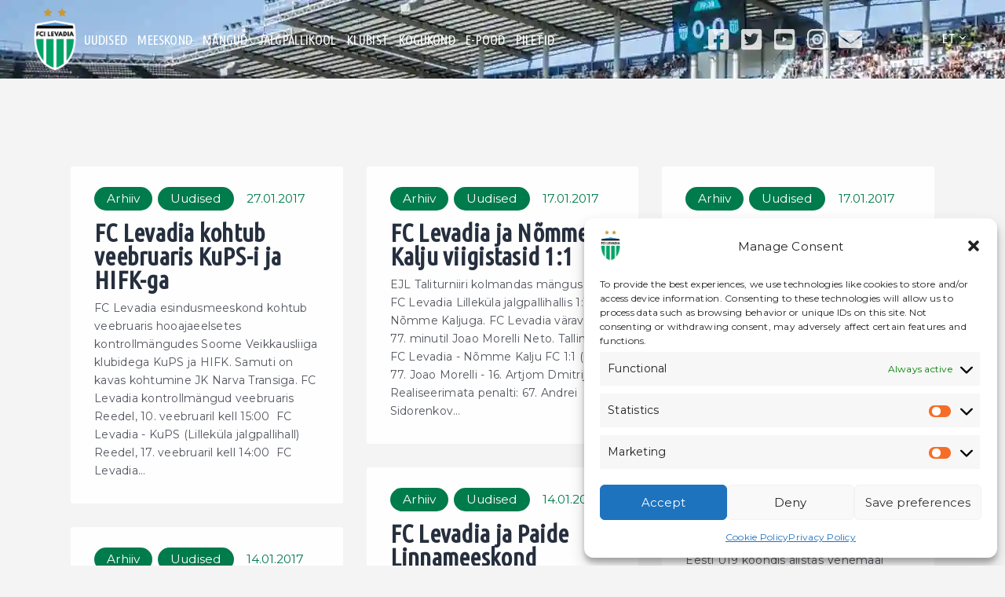

--- FILE ---
content_type: text/html; charset=UTF-8
request_url: https://fcilevadia.ee/page/192/?s
body_size: 27772
content:
<!DOCTYPE html>
<html lang="et" class="no-js
									 scheme_default										">
<head>
			<meta charset="UTF-8">
		<meta name="viewport" content="width=device-width, initial-scale=1, maximum-scale=1">
		<meta name="format-detection" content="telephone=no">
		<link rel="profile" href="//gmpg.org/xfn/11">
		<link rel="pingback" href="https://fcilevadia.ee/xmlrpc.php">
		<meta name='robots' content='noindex, follow' />

	<!-- This site is optimized with the Yoast SEO plugin v26.7 - https://yoast.com/wordpress/plugins/seo/ -->
	<title> | FCI Levadia</title>
	<meta property="og:locale" content="et_EE" />
	<meta property="og:type" content="article" />
	<meta property="og:title" content="You searched for - Page 192 of 211 - FCI Levadia" />
	<meta property="og:site_name" content="FCI Levadia" />
	<meta property="og:image" content="https://fcilevadia.ee/wp-content/uploads/Design/dsc06905-1.jpg.webp" />
	<meta property="og:image:width" content="1920" />
	<meta property="og:image:height" content="1080" />
	<meta property="og:image:type" content="image/webp" />
	<meta name="twitter:card" content="summary_large_image" />
	<meta name="twitter:title" content="You searched for - Page 192 of 211 - FCI Levadia" />
	<meta name="twitter:site" content="@LevadiaFCI" />
	<!-- / Yoast SEO plugin. -->


<link rel='dns-prefetch' href='//fonts.googleapis.com' />
<link rel="alternate" type="application/rss+xml" title="FCI Levadia &raquo; RSS" href="https://fcilevadia.ee/feed/" />
<link rel="alternate" type="application/rss+xml" title="FCI Levadia &raquo; Kommentaaride RSS" href="https://fcilevadia.ee/comments/feed/" />
<link rel="alternate" type="application/rss+xml" title="FCI Levadia &raquo; Otsingu &#8220;&#8221; RSS" href="https://fcilevadia.ee/search/feed/rss2/" />
<meta property="og:site_name" content="FCI Levadia" />
			<meta property="og:description" content="Professionaalne Jalgpalliklubi &amp; Noorteakadeemia" />
			<meta property="og:type" content="website" />				<meta property="og:image" content="//fcilevadia.ee/wp-content/uploads/2024/03/cropped-FCI-Levadia-Logo.webp" />
				<style id='wp-img-auto-sizes-contain-inline-css' type='text/css'>
img:is([sizes=auto i],[sizes^="auto," i]){contain-intrinsic-size:3000px 1500px}
/*# sourceURL=wp-img-auto-sizes-contain-inline-css */
</style>
<link property="stylesheet" rel='stylesheet' id='sby_styles-css' href='https://fcilevadia.ee/wp-content/plugins/youtube-feed-pro/css/sb-youtube.min.css' type='text/css' media='all' />
<style id='wp-emoji-styles-inline-css' type='text/css'>

	img.wp-smiley, img.emoji {
		display: inline !important;
		border: none !important;
		box-shadow: none !important;
		height: 1em !important;
		width: 1em !important;
		margin: 0 0.07em !important;
		vertical-align: -0.1em !important;
		background: none !important;
		padding: 0 !important;
	}
/*# sourceURL=wp-emoji-styles-inline-css */
</style>
<link property="stylesheet" rel='stylesheet' id='wp-block-library-css' href='https://fcilevadia.ee/wp-includes/css/dist/block-library/style.min.css' type='text/css' media='all' />
<style id='classic-theme-styles-inline-css' type='text/css'>
/*! This file is auto-generated */
.wp-block-button__link{color:#fff;background-color:#32373c;border-radius:9999px;box-shadow:none;text-decoration:none;padding:calc(.667em + 2px) calc(1.333em + 2px);font-size:1.125em}.wp-block-file__button{background:#32373c;color:#fff;text-decoration:none}
/*# sourceURL=/wp-includes/css/classic-themes.min.css */
</style>
<style id='global-styles-inline-css' type='text/css'>
:root{--wp--preset--aspect-ratio--square: 1;--wp--preset--aspect-ratio--4-3: 4/3;--wp--preset--aspect-ratio--3-4: 3/4;--wp--preset--aspect-ratio--3-2: 3/2;--wp--preset--aspect-ratio--2-3: 2/3;--wp--preset--aspect-ratio--16-9: 16/9;--wp--preset--aspect-ratio--9-16: 9/16;--wp--preset--color--black: #000000;--wp--preset--color--cyan-bluish-gray: #abb8c3;--wp--preset--color--white: #ffffff;--wp--preset--color--pale-pink: #f78da7;--wp--preset--color--vivid-red: #cf2e2e;--wp--preset--color--luminous-vivid-orange: #ff6900;--wp--preset--color--luminous-vivid-amber: #fcb900;--wp--preset--color--light-green-cyan: #7bdcb5;--wp--preset--color--vivid-green-cyan: #00d084;--wp--preset--color--pale-cyan-blue: #8ed1fc;--wp--preset--color--vivid-cyan-blue: #0693e3;--wp--preset--color--vivid-purple: #9b51e0;--wp--preset--color--bg-color: #ffffff;--wp--preset--color--bd-color: #e3e3e3;--wp--preset--color--text: #51555c;--wp--preset--color--text-dark: #262f3e;--wp--preset--color--text-light: #51555c;--wp--preset--color--text-link: #007b4c;--wp--preset--color--text-hover: #081324;--wp--preset--color--text-link-2: #80d572;--wp--preset--color--text-hover-2: #8be77c;--wp--preset--color--text-link-3: #ca9833;--wp--preset--color--text-hover-3: #ca9833;--wp--preset--gradient--vivid-cyan-blue-to-vivid-purple: linear-gradient(135deg,rgb(6,147,227) 0%,rgb(155,81,224) 100%);--wp--preset--gradient--light-green-cyan-to-vivid-green-cyan: linear-gradient(135deg,rgb(122,220,180) 0%,rgb(0,208,130) 100%);--wp--preset--gradient--luminous-vivid-amber-to-luminous-vivid-orange: linear-gradient(135deg,rgb(252,185,0) 0%,rgb(255,105,0) 100%);--wp--preset--gradient--luminous-vivid-orange-to-vivid-red: linear-gradient(135deg,rgb(255,105,0) 0%,rgb(207,46,46) 100%);--wp--preset--gradient--very-light-gray-to-cyan-bluish-gray: linear-gradient(135deg,rgb(238,238,238) 0%,rgb(169,184,195) 100%);--wp--preset--gradient--cool-to-warm-spectrum: linear-gradient(135deg,rgb(74,234,220) 0%,rgb(151,120,209) 20%,rgb(207,42,186) 40%,rgb(238,44,130) 60%,rgb(251,105,98) 80%,rgb(254,248,76) 100%);--wp--preset--gradient--blush-light-purple: linear-gradient(135deg,rgb(255,206,236) 0%,rgb(152,150,240) 100%);--wp--preset--gradient--blush-bordeaux: linear-gradient(135deg,rgb(254,205,165) 0%,rgb(254,45,45) 50%,rgb(107,0,62) 100%);--wp--preset--gradient--luminous-dusk: linear-gradient(135deg,rgb(255,203,112) 0%,rgb(199,81,192) 50%,rgb(65,88,208) 100%);--wp--preset--gradient--pale-ocean: linear-gradient(135deg,rgb(255,245,203) 0%,rgb(182,227,212) 50%,rgb(51,167,181) 100%);--wp--preset--gradient--electric-grass: linear-gradient(135deg,rgb(202,248,128) 0%,rgb(113,206,126) 100%);--wp--preset--gradient--midnight: linear-gradient(135deg,rgb(2,3,129) 0%,rgb(40,116,252) 100%);--wp--preset--font-size--small: 13px;--wp--preset--font-size--medium: 20px;--wp--preset--font-size--large: 36px;--wp--preset--font-size--x-large: 42px;--wp--preset--spacing--20: 0.44rem;--wp--preset--spacing--30: 0.67rem;--wp--preset--spacing--40: 1rem;--wp--preset--spacing--50: 1.5rem;--wp--preset--spacing--60: 2.25rem;--wp--preset--spacing--70: 3.38rem;--wp--preset--spacing--80: 5.06rem;--wp--preset--shadow--natural: 6px 6px 9px rgba(0, 0, 0, 0.2);--wp--preset--shadow--deep: 12px 12px 50px rgba(0, 0, 0, 0.4);--wp--preset--shadow--sharp: 6px 6px 0px rgba(0, 0, 0, 0.2);--wp--preset--shadow--outlined: 6px 6px 0px -3px rgb(255, 255, 255), 6px 6px rgb(0, 0, 0);--wp--preset--shadow--crisp: 6px 6px 0px rgb(0, 0, 0);}:where(.is-layout-flex){gap: 0.5em;}:where(.is-layout-grid){gap: 0.5em;}body .is-layout-flex{display: flex;}.is-layout-flex{flex-wrap: wrap;align-items: center;}.is-layout-flex > :is(*, div){margin: 0;}body .is-layout-grid{display: grid;}.is-layout-grid > :is(*, div){margin: 0;}:where(.wp-block-columns.is-layout-flex){gap: 2em;}:where(.wp-block-columns.is-layout-grid){gap: 2em;}:where(.wp-block-post-template.is-layout-flex){gap: 1.25em;}:where(.wp-block-post-template.is-layout-grid){gap: 1.25em;}.has-black-color{color: var(--wp--preset--color--black) !important;}.has-cyan-bluish-gray-color{color: var(--wp--preset--color--cyan-bluish-gray) !important;}.has-white-color{color: var(--wp--preset--color--white) !important;}.has-pale-pink-color{color: var(--wp--preset--color--pale-pink) !important;}.has-vivid-red-color{color: var(--wp--preset--color--vivid-red) !important;}.has-luminous-vivid-orange-color{color: var(--wp--preset--color--luminous-vivid-orange) !important;}.has-luminous-vivid-amber-color{color: var(--wp--preset--color--luminous-vivid-amber) !important;}.has-light-green-cyan-color{color: var(--wp--preset--color--light-green-cyan) !important;}.has-vivid-green-cyan-color{color: var(--wp--preset--color--vivid-green-cyan) !important;}.has-pale-cyan-blue-color{color: var(--wp--preset--color--pale-cyan-blue) !important;}.has-vivid-cyan-blue-color{color: var(--wp--preset--color--vivid-cyan-blue) !important;}.has-vivid-purple-color{color: var(--wp--preset--color--vivid-purple) !important;}.has-black-background-color{background-color: var(--wp--preset--color--black) !important;}.has-cyan-bluish-gray-background-color{background-color: var(--wp--preset--color--cyan-bluish-gray) !important;}.has-white-background-color{background-color: var(--wp--preset--color--white) !important;}.has-pale-pink-background-color{background-color: var(--wp--preset--color--pale-pink) !important;}.has-vivid-red-background-color{background-color: var(--wp--preset--color--vivid-red) !important;}.has-luminous-vivid-orange-background-color{background-color: var(--wp--preset--color--luminous-vivid-orange) !important;}.has-luminous-vivid-amber-background-color{background-color: var(--wp--preset--color--luminous-vivid-amber) !important;}.has-light-green-cyan-background-color{background-color: var(--wp--preset--color--light-green-cyan) !important;}.has-vivid-green-cyan-background-color{background-color: var(--wp--preset--color--vivid-green-cyan) !important;}.has-pale-cyan-blue-background-color{background-color: var(--wp--preset--color--pale-cyan-blue) !important;}.has-vivid-cyan-blue-background-color{background-color: var(--wp--preset--color--vivid-cyan-blue) !important;}.has-vivid-purple-background-color{background-color: var(--wp--preset--color--vivid-purple) !important;}.has-black-border-color{border-color: var(--wp--preset--color--black) !important;}.has-cyan-bluish-gray-border-color{border-color: var(--wp--preset--color--cyan-bluish-gray) !important;}.has-white-border-color{border-color: var(--wp--preset--color--white) !important;}.has-pale-pink-border-color{border-color: var(--wp--preset--color--pale-pink) !important;}.has-vivid-red-border-color{border-color: var(--wp--preset--color--vivid-red) !important;}.has-luminous-vivid-orange-border-color{border-color: var(--wp--preset--color--luminous-vivid-orange) !important;}.has-luminous-vivid-amber-border-color{border-color: var(--wp--preset--color--luminous-vivid-amber) !important;}.has-light-green-cyan-border-color{border-color: var(--wp--preset--color--light-green-cyan) !important;}.has-vivid-green-cyan-border-color{border-color: var(--wp--preset--color--vivid-green-cyan) !important;}.has-pale-cyan-blue-border-color{border-color: var(--wp--preset--color--pale-cyan-blue) !important;}.has-vivid-cyan-blue-border-color{border-color: var(--wp--preset--color--vivid-cyan-blue) !important;}.has-vivid-purple-border-color{border-color: var(--wp--preset--color--vivid-purple) !important;}.has-vivid-cyan-blue-to-vivid-purple-gradient-background{background: var(--wp--preset--gradient--vivid-cyan-blue-to-vivid-purple) !important;}.has-light-green-cyan-to-vivid-green-cyan-gradient-background{background: var(--wp--preset--gradient--light-green-cyan-to-vivid-green-cyan) !important;}.has-luminous-vivid-amber-to-luminous-vivid-orange-gradient-background{background: var(--wp--preset--gradient--luminous-vivid-amber-to-luminous-vivid-orange) !important;}.has-luminous-vivid-orange-to-vivid-red-gradient-background{background: var(--wp--preset--gradient--luminous-vivid-orange-to-vivid-red) !important;}.has-very-light-gray-to-cyan-bluish-gray-gradient-background{background: var(--wp--preset--gradient--very-light-gray-to-cyan-bluish-gray) !important;}.has-cool-to-warm-spectrum-gradient-background{background: var(--wp--preset--gradient--cool-to-warm-spectrum) !important;}.has-blush-light-purple-gradient-background{background: var(--wp--preset--gradient--blush-light-purple) !important;}.has-blush-bordeaux-gradient-background{background: var(--wp--preset--gradient--blush-bordeaux) !important;}.has-luminous-dusk-gradient-background{background: var(--wp--preset--gradient--luminous-dusk) !important;}.has-pale-ocean-gradient-background{background: var(--wp--preset--gradient--pale-ocean) !important;}.has-electric-grass-gradient-background{background: var(--wp--preset--gradient--electric-grass) !important;}.has-midnight-gradient-background{background: var(--wp--preset--gradient--midnight) !important;}.has-small-font-size{font-size: var(--wp--preset--font-size--small) !important;}.has-medium-font-size{font-size: var(--wp--preset--font-size--medium) !important;}.has-large-font-size{font-size: var(--wp--preset--font-size--large) !important;}.has-x-large-font-size{font-size: var(--wp--preset--font-size--x-large) !important;}
:where(.wp-block-post-template.is-layout-flex){gap: 1.25em;}:where(.wp-block-post-template.is-layout-grid){gap: 1.25em;}
:where(.wp-block-term-template.is-layout-flex){gap: 1.25em;}:where(.wp-block-term-template.is-layout-grid){gap: 1.25em;}
:where(.wp-block-columns.is-layout-flex){gap: 2em;}:where(.wp-block-columns.is-layout-grid){gap: 2em;}
:root :where(.wp-block-pullquote){font-size: 1.5em;line-height: 1.6;}
/*# sourceURL=global-styles-inline-css */
</style>
<link property="stylesheet" rel='stylesheet' id='dashicons-css' href='https://fcilevadia.ee/wp-includes/css/dashicons.min.css' type='text/css' media='all' />
<link property="stylesheet" rel='stylesheet' id='sportspress-general-css' href='//fcilevadia.ee/wp-content/plugins/sportspress-pro/includes/sportspress/assets/css/sportspress.css' type='text/css' media='all' />
<link property="stylesheet" rel='stylesheet' id='sportspress-icons-css' href='//fcilevadia.ee/wp-content/plugins/sportspress-pro/includes/sportspress/assets/css/icons.css' type='text/css' media='all' />
<link property="stylesheet" rel='stylesheet' id='sportspress-results-matrix-css' href='//fcilevadia.ee/wp-content/plugins/sportspress-pro/includes/sportspress-results-matrix/css/sportspress-results-matrix.css' type='text/css' media='all' />
<link property="stylesheet" rel='stylesheet' id='sportspress-sponsors-css' href='//fcilevadia.ee/wp-content/plugins/sportspress-pro/includes/sportspress-sponsors/css/sportspress-sponsors.css' type='text/css' media='all' />
<link property="stylesheet" rel='stylesheet' id='sportspress-timelines-css' href='//fcilevadia.ee/wp-content/plugins/sportspress-pro/includes/sportspress-timelines/css/sportspress-timelines.css' type='text/css' media='all' />
<link property="stylesheet" rel='stylesheet' id='sportspress-roboto-css' href='//fonts.googleapis.com/css?family=Roboto%3A400%2C500&#038;subset=cyrillic%2Ccyrillic-ext%2Cgreek%2Cgreek-ext%2Clatin-ext%2Cvietnamese' type='text/css' media='all' />
<link property="stylesheet" rel='stylesheet' id='sportspress-style-css' href='//fcilevadia.ee/wp-content/plugins/sportspress-pro/includes/sportspress/assets/css/sportspress-style.css' type='text/css' media='all' />
<link property="stylesheet" rel='stylesheet' id='sportspress-style-ltr-css' href='//fcilevadia.ee/wp-content/plugins/sportspress-pro/includes/sportspress/assets/css/sportspress-style-ltr.css' type='text/css' media='all' />
<link property="stylesheet" rel='stylesheet' id='trx_addons-icons-css' href='https://fcilevadia.ee/wp-content/plugins/trx_addons/css/font-icons/css/trx_addons_icons.css' type='text/css' media='all' />
<link property="stylesheet" rel='stylesheet' id='jquery-swiper-css' href='https://fcilevadia.ee/wp-content/plugins/trx_addons/js/swiper/swiper.min.css' type='text/css' media='all' />
<link property="stylesheet" rel='stylesheet' id='magnific-popup-css' href='https://fcilevadia.ee/wp-content/plugins/trx_addons/js/magnific/magnific-popup.min.css' type='text/css' media='all' />
<link property="stylesheet" rel='stylesheet' id='trx_addons-css' href='https://fcilevadia.ee/wp-content/plugins/trx_addons/css/__styles.css' type='text/css' media='all' />
<link property="stylesheet" rel='stylesheet' id='trx_addons-animation-css' href='https://fcilevadia.ee/wp-content/plugins/trx_addons/css/trx_addons.animation.css' type='text/css' media='all' />
<link property="stylesheet" rel='stylesheet' id='wpml-legacy-horizontal-list-0-css' href='https://fcilevadia.ee/wp-content/plugins/sitepress-multilingual-cms/templates/language-switchers/legacy-list-horizontal/style.min.css' type='text/css' media='all' />
<link property="stylesheet" rel='stylesheet' id='wpml-menu-item-0-css' href='https://fcilevadia.ee/wp-content/plugins/sitepress-multilingual-cms/templates/language-switchers/menu-item/style.min.css' type='text/css' media='all' />
<link property="stylesheet" rel='stylesheet' id='cmplz-general-css' href='https://fcilevadia.ee/wp-content/plugins/complianz-gdpr/assets/css/cookieblocker.min.css' type='text/css' media='all' />
<link property="stylesheet" rel='stylesheet' id='cms-navigation-style-base-css' href='https://fcilevadia.ee/wp-content/plugins/wpml-cms-nav/res/css/cms-navigation-base.css' type='text/css' media='screen' />
<link property="stylesheet" rel='stylesheet' id='cms-navigation-style-css' href='https://fcilevadia.ee/wp-content/plugins/wpml-cms-nav/res/css/cms-navigation.css' type='text/css' media='screen' />
<link property="stylesheet" rel='stylesheet' id='fcunited-parent-style-css' href='https://fcilevadia.ee/wp-content/themes/fcunited/style.css' type='text/css' media='all' />
<link property="stylesheet" rel='stylesheet' id='elementor-frontend-css' href='https://fcilevadia.ee/wp-content/plugins/elementor/assets/css/frontend.min.css' type='text/css' media='all' />
<link property="stylesheet" rel='stylesheet' id='elementor-post-4367-css' href='https://fcilevadia.ee/wp-content/uploads/elementor/css/post-4367.css' type='text/css' media='all' />
<link property="stylesheet" rel='stylesheet' id='sby-styles-css' href='https://fcilevadia.ee/wp-content/plugins/youtube-feed-pro/css/sb-youtube.min.css' type='text/css' media='all' />
<link property="stylesheet" rel='stylesheet' id='sbistyles-css' href='https://fcilevadia.ee/wp-content/plugins/instagram-feed-pro/css/sbi-styles.min.css' type='text/css' media='all' />
<link property="stylesheet" rel='stylesheet' id='fcunited-font-google_fonts-css' href='https://fonts.googleapis.com/css?family=Montserrat:400,400i,600%7CUbuntu+Condensed:400&#038;subset=latin-ext,cyrillic' type='text/css' media='all' />
<link property="stylesheet" rel='stylesheet' id='fontello-style-css' href='https://fcilevadia.ee/wp-content/themes/fcunited-child/css/font-icons/css/fontello.css' type='text/css' media='all' />
<link property="stylesheet" rel='stylesheet' id='fcunited-main-css' href='https://fcilevadia.ee/wp-content/themes/fcunited/style.css' type='text/css' media='all' />
<link property="stylesheet" rel='stylesheet' id='fcunited-plugins-css' href='https://fcilevadia.ee/wp-content/themes/fcunited/css/__plugins.css' type='text/css' media='all' />
<link property="stylesheet" rel='stylesheet' id='fcunited-custom-css' href='https://fcilevadia.ee/wp-content/themes/fcunited/css/__custom.css' type='text/css' media='all' />
<link property="stylesheet" rel='stylesheet' id='fcunited-color-default-css' href='https://fcilevadia.ee/wp-content/themes/fcunited/css/__colors-default.css' type='text/css' media='all' />
<link property="stylesheet" rel='stylesheet' id='fcunited-color-dark-css' href='https://fcilevadia.ee/wp-content/themes/fcunited/css/__colors-dark.css' type='text/css' media='all' />
<link property="stylesheet" rel='stylesheet' id='fcunited-color-alter-css' href='https://fcilevadia.ee/wp-content/themes/fcunited/css/__colors-alter.css' type='text/css' media='all' />
<link property="stylesheet" rel='stylesheet' id='mediaelement-css' href='https://fcilevadia.ee/wp-includes/js/mediaelement/mediaelementplayer-legacy.min.css' type='text/css' media='all' />
<link property="stylesheet" rel='stylesheet' id='wp-mediaelement-css' href='https://fcilevadia.ee/wp-includes/js/mediaelement/wp-mediaelement.min.css' type='text/css' media='all' />
<link property="stylesheet" rel='stylesheet' id='fcunited-skin-default-css' href='https://fcilevadia.ee/wp-content/themes/fcunited/skins/default/skin.css' type='text/css' media='all' />
<link property="stylesheet" rel='stylesheet' id='fcunited-child-css' href='https://fcilevadia.ee/wp-content/themes/fcunited-child/style.css' type='text/css' media='all' />
<link property="stylesheet" rel='stylesheet' id='trx_addons-responsive-css' href='https://fcilevadia.ee/wp-content/plugins/trx_addons/css/__responsive.css' type='text/css' media='all' />
<link property="stylesheet" rel='stylesheet' id='fcunited-responsive-css' href='https://fcilevadia.ee/wp-content/themes/fcunited/css/__responsive.css' type='text/css' media='all' />
<link property="stylesheet" rel='stylesheet' id='fcunited-skin-default-responsive-css' href='https://fcilevadia.ee/wp-content/themes/fcunited/skins/default/skin-responsive.css' type='text/css' media='all' />
<style type="text/css">.sp-data-table th,.sp-data-table td{text-align: center !important} /* SportsPress Custom CSS */ .sc_layouts_menu_nav li a, .sc_layouts_menu_nav li.menu-item-has-children a {
    padding: 0.25em 0.4em !important;
	font-family: "Ubuntu Condensed", sans-serif !important;
	font-size: 1.2em !important;
}
.menu_main_nav&gt;li&gt;ul, .sc_layouts_row:not(.sc_layouts_row_type_narrow) .sc_layouts_menu_nav&gt;li&gt;ul, .sc_layouts_row:not(.sc_layouts_row_type_narrow) .sc_layouts_menu_popup .sc_layouts_menu_nav {
    font-family: "Ubuntu Condensed", sans-serif !important;
    font-size: 0.9em !important;
    line-height: 1.25em !important;
}
.sc_blogger_default .sc_blogger_item_title {
    font-size: 1.5em;
	line-height: 1.0em;
}
/* Post Title */
.post_item_single .post_header_single .post_title {
    font-size: 2.5em;
}
.sp-data-table th, .sp-data-table td, .sc_layouts_widgets .sp-data-table td, .sidebar_inner .sp-data-table td {
    padding: 2px 2px !important;
    font-size: 16px !important;
    font-family: "Ubuntu Condensed", sans-serif !important;
}

.sp-table-caption {
    font-size: 30px !important;
}
@media (max-width: 479px) {
    .content_wrap, .content_container {
        width: 95% !important;
    }
}

/*. для таблицы результатов */
.sp-data-table .sp-highlight, .sp-data-table .highlighted td {
    font-weight: 700 !important;
}
table.sp-league-table-399 tr.sp-row-no-0 td.data-rank {
    background: #8dd070 !important;
}
table.sp-league-table-42220 tr.sp-row-no-0 td.data-rank {
    background: #8dd070 !important;
}

.sc_blogger_item_content {
    text-align: center; /* Выравнивание текста по центру */
}</style><script type="text/javascript" src="https://fcilevadia.ee/wp-includes/js/jquery/jquery.min.js" id="jquery-core-js"></script>
<script type="text/javascript" src="https://fcilevadia.ee/wp-includes/js/jquery/jquery-migrate.min.js" id="jquery-migrate-js"></script>
<script type="text/javascript" src="https://fcilevadia.ee/wp-content/themes/fcunited/js/theme-gallery/modernizr.min.js" id="modernizr-js"></script>
<link rel="https://api.w.org/" href="https://fcilevadia.ee/wp-json/" /><link rel="EditURI" type="application/rsd+xml" title="RSD" href="https://fcilevadia.ee/xmlrpc.php?rsd" />
<meta name="generator" content="WordPress 6.9" />
<meta name="generator" content="SportsPress 2.7.26" />
<meta name="generator" content="SportsPress Pro 2.7.27" />
<meta name="generator" content="Yoast SEO for SportsPress 1.0" />
<meta name="generator" content="WPML ver:4.8.4 stt:1,15,45;" />
			<style>.cmplz-hidden {
					display: none !important;
				}</style><link rel="icon" href="https://fcilevadia.ee/wp-content/uploads/2024/03/cropped-FCI-Levadia-fav-icon-32x32.webp" sizes="32x32" />
<link rel="icon" href="https://fcilevadia.ee/wp-content/uploads/2024/03/cropped-FCI-Levadia-fav-icon-192x192.webp" sizes="192x192" />
<link rel="apple-touch-icon" href="https://fcilevadia.ee/wp-content/uploads/2024/03/cropped-FCI-Levadia-fav-icon-180x180.webp" />
<meta name="msapplication-TileImage" content="https://fcilevadia.ee/wp-content/uploads/2024/03/cropped-FCI-Levadia-fav-icon-270x270.webp" />
<meta class="mwseo-meta" name="description" content="" /></head>

<body class="search search-results paged wp-custom-logo wp-embed-responsive paged-192 search-paged-192 wp-theme-fcunited wp-child-theme-fcunited-child ua_chrome eio-default fcunited_inline_1538674621 body_tag scheme_default blog_mode_blog body_style_wide  is_stream blog_style_masonry_3 sidebar_hide expand_content trx_addons_present header_type_custom header_style_header-custom-31371 header_position_default menu_style_top no_layout elementor-default elementor-kit-4367">

	
	
	<div class="body_wrap">

		<div class="page_wrap">
			<header class="top_panel top_panel_custom top_panel_custom_31371 top_panel_custom_default-header				 without_bg_image">
	<style>.elementor-31371 .elementor-element.elementor-element-24b75ec > .elementor-container > .elementor-column > .elementor-widget-wrap{align-content:center;align-items:center;}.elementor-31371 .elementor-element.elementor-element-24b75ec:not(.elementor-motion-effects-element-type-background), .elementor-31371 .elementor-element.elementor-element-24b75ec > .elementor-motion-effects-container > .elementor-motion-effects-layer{background-image:url("https://fcilevadia.ee/wp-content/uploads/2024/08/aleqoc_small_header-1.webp");}.elementor-31371 .elementor-element.elementor-element-24b75ec > .elementor-background-overlay{background-color:#007B4C;opacity:0.86;transition:background 0.3s, border-radius 0.3s, opacity 0.3s;}.elementor-31371 .elementor-element.elementor-element-24b75ec > .elementor-container{min-height:100px;}.elementor-31371 .elementor-element.elementor-element-24b75ec{transition:background 0.3s, border 0.3s, border-radius 0.3s, box-shadow 0.3s;padding:0px 40px 0px 40px;}.elementor-31371 .elementor-element.elementor-element-2bb0fb0{-ms-flex-pack:inherit;-webkit-justify-content:inherit;justify-content:inherit;}.elementor-31371 .elementor-element.elementor-element-524a7eb .logo_image{max-height:80px;}.elementor-31371 .elementor-element.elementor-element-cdc13b6{-ms-flex-pack:inherit;-webkit-justify-content:inherit;justify-content:inherit;}.elementor-bc-flex-widget .elementor-31371 .elementor-element.elementor-element-e047d7e.elementor-column .elementor-widget-wrap{align-items:center;}.elementor-31371 .elementor-element.elementor-element-e047d7e.elementor-column.elementor-element[data-element_type="column"] > .elementor-widget-wrap.elementor-element-populated{align-content:center;align-items:center;}.elementor-31371 .elementor-element.elementor-element-e047d7e{-ms-flex-pack:inherit;-webkit-justify-content:inherit;justify-content:inherit;}.elementor-31371 .elementor-element.elementor-element-e047d7e > .elementor-element-populated{margin:0px 5px 0px 5px;--e-column-margin-right:5px;--e-column-margin-left:5px;}.elementor-31371 .elementor-element.elementor-element-93b0455{--grid-template-columns:repeat(5, auto);--icon-size:30px;--grid-column-gap:0px;}.elementor-31371 .elementor-element.elementor-element-93b0455.elementor-element{--align-self:center;}.elementor-31371 .elementor-element.elementor-element-93b0455 .elementor-social-icon{background-color:#703D3D00;--icon-padding:0.2em;}.elementor-31371 .elementor-element.elementor-element-93b0455 .elementor-social-icon i{color:#FFFFFFCF;}.elementor-31371 .elementor-element.elementor-element-93b0455 .elementor-social-icon svg{fill:#FFFFFFCF;}.elementor-31371 .elementor-element.elementor-element-969a53c.elementor-column > .elementor-widget-wrap{justify-content:flex-end;}.elementor-31371 .elementor-element.elementor-element-969a53c{-ms-flex-pack:inherit;-webkit-justify-content:inherit;justify-content:inherit;}.elementor-31371 .elementor-element.elementor-element-969a53c > .elementor-element-populated{margin:0px 0px 5px 0px;--e-column-margin-right:0px;--e-column-margin-left:0px;}.elementor-31371 .elementor-element.elementor-element-dcc619b > .elementor-widget-container{margin:0px 0px 0px 0px;padding:0px 0px 0px 0px;}.elementor-31371 .elementor-element.elementor-element-dcc619b.elementor-element{--align-self:center;}.elementor-31371 .elementor-element.elementor-element-dcc619b{z-index:0;}@media(max-width:1024px){.elementor-31371 .elementor-element.elementor-element-93b0455{--grid-template-columns:repeat(5, auto);--icon-size:25px;}.elementor-31371 .elementor-element.elementor-element-93b0455 > .elementor-widget-container{padding:0px 0px 0px 0px;}}@media(min-width:768px){.elementor-31371 .elementor-element.elementor-element-2bb0fb0{width:5%;}.elementor-31371 .elementor-element.elementor-element-cdc13b6{width:65%;}.elementor-31371 .elementor-element.elementor-element-e047d7e{width:19.752%;}.elementor-31371 .elementor-element.elementor-element-969a53c{width:10%;}}@media(max-width:767px){.elementor-31371 .elementor-element.elementor-element-524a7eb.elementor-element{--align-self:center;}.elementor-31371 .elementor-element.elementor-element-93b0455{--grid-template-columns:repeat(5, auto);--icon-size:30px;}.elementor-31371 .elementor-element.elementor-element-93b0455 > .elementor-widget-container{padding:20px 5px 20px 5px;}}</style>		<div data-elementor-type="cpt_layouts" data-elementor-id="31371" class="elementor elementor-31371" data-elementor-post-type="cpt_layouts">
						<section class="elementor-section elementor-top-section elementor-element elementor-element-24b75ec elementor-section-full_width elementor-section-content-middle sc_layouts_row_fixed sc_layouts_row_fixed_always scheme_dark elementor-section-height-min-height elementor-section-height-default elementor-section-items-middle" data-id="24b75ec" data-element_type="section" data-settings="{&quot;background_background&quot;:&quot;classic&quot;}">
							<div class="elementor-background-overlay"></div>
							<div class="elementor-container elementor-column-gap-no">
					<div class="elementor-column elementor-col-25 elementor-top-column elementor-element elementor-element-2bb0fb0 sc_layouts_column sc_layouts_column_align_center sc_inner_width_none sc_layouts_column_icons_position_left" data-id="2bb0fb0" data-element_type="column">
			<div class="elementor-widget-wrap elementor-element-populated">
						<div class="sc_layouts_item elementor-element elementor-element-524a7eb sc_fly_static elementor-widget elementor-widget-trx_sc_layouts_logo" data-id="524a7eb" data-element_type="widget" data-widget_type="trx_sc_layouts_logo.default">
				<div class="elementor-widget-container">
					<a href="https://fcilevadia.ee/" id="trx_sc_layouts_logo_1447620897" class="sc_layouts_logo sc_layouts_logo_default"><img loading="lazy" class="logo_image"
					src="//fcilevadia.ee/wp-content/uploads/2024/10/FCI-Levadia-Logo.webp"
											srcset="//fcilevadia.ee/wp-content/uploads/2024/10/FCI-Levadia-Logo-Retina.webp 2x"
											alt="FCI Levadia" width="256" height="379"></a><!-- /.sc_layouts_logo -->				</div>
				</div>
					</div>
		</div>
				<div class="elementor-column elementor-col-25 elementor-top-column elementor-element elementor-element-cdc13b6 sc_inner_width_none sc_layouts_column_icons_position_left" data-id="cdc13b6" data-element_type="column">
			<div class="elementor-widget-wrap elementor-element-populated">
						<div class="sc_layouts_item elementor-element elementor-element-dbeafa8 sc_layouts_1 scheme_dark sc_fly_static elementor-widget elementor-widget-trx_sc_layouts_menu" data-id="dbeafa8" data-element_type="widget" data-widget_type="trx_sc_layouts_menu.default">
				<div class="elementor-widget-container">
					<nav class="sc_layouts_menu sc_layouts_menu_default sc_layouts_menu_dir_horizontal menu_hover_fade hide_on_mobile" itemtype="http://schema.org/SiteNavigationElement" itemscope="itemscope" id="trx_sc_layouts_menu_1230342052" data-animation-in="fadeIn" data-animation-out="fadeOut"		><ul id="menu_main" class="sc_layouts_menu_nav menu_main_nav"><li id="menu-item-32112" class="menu-item menu-item-type-post_type menu-item-object-page menu-item-32112"><a href="https://fcilevadia.ee/news/"><span>UUDISED</span></a></li><li id="menu-item-30421" class="menu-item menu-item-type-custom menu-item-object-custom menu-item-has-children menu-item-30421"><a href="/players"><span>MEESKOND</span></a>
<ul class="sub-menu"><li id="menu-item-4756" class="menu-item menu-item-type-post_type menu-item-object-page menu-item-4756"><a href="https://fcilevadia.ee/players/"><span>Mängijad</span></a></li><li id="menu-item-4751" class="menu-item menu-item-type-post_type menu-item-object-page menu-item-4751"><a href="https://fcilevadia.ee/staff/"><span>Staff</span></a></li></ul>
</li><li id="menu-item-30424" class="menu-item menu-item-type-post_type menu-item-object-page menu-item-30424"><a href="https://fcilevadia.ee/matches/"><span>MÄNGUD</span></a></li><li id="menu-item-4797" class="menu-item menu-item-type-post_type menu-item-object-page menu-item-has-children menu-item-4797"><a href="https://fcilevadia.ee/jalgpallikool/"><span>JALGPALLIKOOL</span></a>
<ul class="sub-menu"><li id="menu-item-33741" class="menu-item menu-item-type-post_type menu-item-object-page menu-item-33741"><a href="https://fcilevadia.ee/jalgpallikool/"><span>Struktuur</span></a></li><li id="menu-item-41740" class="menu-item menu-item-type-post_type menu-item-object-page menu-item-41740"><a href="https://fcilevadia.ee/jalgpallikool/noorteakadeemia-personal/"><span>Personal</span></a></li><li id="menu-item-4800" class="menu-item menu-item-type-post_type menu-item-object-page menu-item-4800"><a href="https://fcilevadia.ee/jalgpallikool/schedule/"><span>Treeningplaan</span></a></li><li id="menu-item-4798" class="menu-item menu-item-type-post_type menu-item-object-page menu-item-4798"><a href="https://fcilevadia.ee/jalgpallikool/training-groups/"><span>Treeninggrupid</span></a></li><li id="menu-item-4722" class="menu-item menu-item-type-post_type menu-item-object-page menu-item-4722"><a href="https://fcilevadia.ee/jalgpallikool/agreement/"><span>Leping</span></a></li><li id="menu-item-4795" class="menu-item menu-item-type-post_type menu-item-object-page menu-item-4795"><a href="https://fcilevadia.ee/jalgpallikool/payments/"><span>Liikmemaks</span></a></li><li id="menu-item-30702" class="menu-item menu-item-type-post_type menu-item-object-page menu-item-30702"><a href="https://fcilevadia.ee/jalgpallikool/rules-for-parents/"><span>Lapsevanemale</span></a></li><li id="menu-item-30703" class="menu-item menu-item-type-post_type menu-item-object-page menu-item-30703"><a href="https://fcilevadia.ee/jalgpallikool/rules-for-players/"><span>Noormängijale</span></a></li><li id="menu-item-4793" class="menu-item menu-item-type-post_type menu-item-object-page menu-item-4793"><a href="https://fcilevadia.ee/jalgpallikool/trial-training/"><span>Proovitreening</span></a></li><li id="menu-item-31092" class="menu-item menu-item-type-post_type menu-item-object-page menu-item-31092"><a href="https://fcilevadia.ee/jalgpallikool/join-us/"><span>Liitu FCI Levadia</span></a></li></ul>
</li><li id="menu-item-32970" class="menu-item menu-item-type-post_type menu-item-object-page menu-item-has-children menu-item-32970"><a href="https://fcilevadia.ee/history/"><span>KLUBIST</span></a>
<ul class="sub-menu"><li id="menu-item-41741" class="menu-item menu-item-type-post_type menu-item-object-page menu-item-41741"><a href="https://fcilevadia.ee/history/club-management/"><span>Personal</span></a></li><li id="menu-item-4791" class="menu-item menu-item-type-post_type menu-item-object-page menu-item-4791"><a href="https://fcilevadia.ee/history/stadiums/"><span>Staadionid</span></a></li><li id="menu-item-31011" class="menu-item menu-item-type-post_type menu-item-object-page menu-item-31011"><a href="https://fcilevadia.ee/history/sponsors/"><span>Sponsorid</span></a></li><li id="menu-item-4790" class="menu-item menu-item-type-post_type menu-item-object-page menu-item-4790"><a href="https://fcilevadia.ee/history/"><span>Ajalugu</span></a></li><li id="menu-item-41864" class="menu-item menu-item-type-post_type menu-item-object-post menu-item-41864"><a href="https://fcilevadia.ee/klubikaart-2025/"><span>Klubikaart</span></a></li><li id="menu-item-4788" class="menu-item menu-item-type-post_type menu-item-object-page menu-item-4788"><a href="https://fcilevadia.ee/history/lhv-card/"><span>LHV Kaart</span></a></li><li id="menu-item-4502" class="menu-item menu-item-type-post_type menu-item-object-page menu-item-4502"><a href="https://fcilevadia.ee/history/contacts/"><span>Kontaktid</span></a></li></ul>
</li><li id="menu-item-4803" class="menu-item menu-item-type-post_type menu-item-object-page menu-item-4803"><a href="https://fcilevadia.ee/community/"><span>KOGUKOND</span></a></li><li id="menu-item-4530" class="menu-item menu-item-type-custom menu-item-object-custom menu-item-4530"><a target="_blank" href="https://4teams.ee/klubi-varustus/fci-levadia/"><span>E-POOD</span></a></li><li id="menu-item-4531" class="menu-item menu-item-type-custom menu-item-object-custom menu-item-4531"><a target="_blank" href="https://www.piletitasku.ee/et/organizer/1664"><span>PILETID</span></a></li></ul></nav><!-- /.sc_layouts_menu --><div class="sc_layouts_iconed_text sc_layouts_menu_mobile_button">
		<a class="sc_layouts_item_link sc_layouts_iconed_text_link" href="#">
			<span class="sc_layouts_item_icon sc_layouts_iconed_text_icon trx_addons_icon-menu"></span>
		</a>
	</div>				</div>
				</div>
					</div>
		</div>
				<div class="elementor-column elementor-col-25 elementor-top-column elementor-element elementor-element-e047d7e sc_layouts_column sc_layouts_column_align_center sc_inner_width_none sc_layouts_column_icons_position_left" data-id="e047d7e" data-element_type="column">
			<div class="elementor-widget-wrap elementor-element-populated">
						<div class="sc_layouts_item elementor-element elementor-element-93b0455 elementor-grid-5 elementor-grid-tablet-5 elementor-grid-mobile-5 elementor-shape-rounded sc_fly_static elementor-widget elementor-widget-social-icons" data-id="93b0455" data-element_type="widget" data-widget_type="social-icons.default">
				<div class="elementor-widget-container">
							<div class="elementor-social-icons-wrapper elementor-grid" role="list">
							<span class="elementor-grid-item" role="listitem">
					<a class="elementor-icon elementor-social-icon elementor-social-icon-facebook-square elementor-animation-grow elementor-repeater-item-902d5c1" href="https://www.facebook.com/fcilevadia" target="_blank">
						<span class="elementor-screen-only">Facebook-square</span>
						<svg aria-hidden="true" class="e-font-icon-svg e-fab-facebook-square" viewBox="0 0 448 512" xmlns="http://www.w3.org/2000/svg"><path d="M400 32H48A48 48 0 0 0 0 80v352a48 48 0 0 0 48 48h137.25V327.69h-63V256h63v-54.64c0-62.15 37-96.48 93.67-96.48 27.14 0 55.52 4.84 55.52 4.84v61h-31.27c-30.81 0-40.42 19.12-40.42 38.73V256h68.78l-11 71.69h-57.78V480H400a48 48 0 0 0 48-48V80a48 48 0 0 0-48-48z"></path></svg>					</a>
				</span>
							<span class="elementor-grid-item" role="listitem">
					<a class="elementor-icon elementor-social-icon elementor-social-icon-twitter-square elementor-animation-grow elementor-repeater-item-fb6f328" href="https://twitter.com/LevadiaFCI" target="_blank">
						<span class="elementor-screen-only">Twitter-square</span>
						<svg aria-hidden="true" class="e-font-icon-svg e-fab-twitter-square" viewBox="0 0 448 512" xmlns="http://www.w3.org/2000/svg"><path d="M400 32H48C21.5 32 0 53.5 0 80v352c0 26.5 21.5 48 48 48h352c26.5 0 48-21.5 48-48V80c0-26.5-21.5-48-48-48zm-48.9 158.8c.2 2.8.2 5.7.2 8.5 0 86.7-66 186.6-186.6 186.6-37.2 0-71.7-10.8-100.7-29.4 5.3.6 10.4.8 15.8.8 30.7 0 58.9-10.4 81.4-28-28.8-.6-53-19.5-61.3-45.5 10.1 1.5 19.2 1.5 29.6-1.2-30-6.1-52.5-32.5-52.5-64.4v-.8c8.7 4.9 18.9 7.9 29.6 8.3a65.447 65.447 0 0 1-29.2-54.6c0-12.2 3.2-23.4 8.9-33.1 32.3 39.8 80.8 65.8 135.2 68.6-9.3-44.5 24-80.6 64-80.6 18.9 0 35.9 7.9 47.9 20.7 14.8-2.8 29-8.3 41.6-15.8-4.9 15.2-15.2 28-28.8 36.1 13.2-1.4 26-5.1 37.8-10.2-8.9 13.1-20.1 24.7-32.9 34z"></path></svg>					</a>
				</span>
							<span class="elementor-grid-item" role="listitem">
					<a class="elementor-icon elementor-social-icon elementor-social-icon-youtube-square elementor-animation-grow elementor-repeater-item-bbd7dda" href="https://www.youtube.com/channel/UCPpi1lGfzlVITgwOmVOYMkw" target="_blank">
						<span class="elementor-screen-only">Youtube-square</span>
						<svg aria-hidden="true" class="e-font-icon-svg e-fab-youtube-square" viewBox="0 0 448 512" xmlns="http://www.w3.org/2000/svg"><path d="M186.8 202.1l95.2 54.1-95.2 54.1V202.1zM448 80v352c0 26.5-21.5 48-48 48H48c-26.5 0-48-21.5-48-48V80c0-26.5 21.5-48 48-48h352c26.5 0 48 21.5 48 48zm-42 176.3s0-59.6-7.6-88.2c-4.2-15.8-16.5-28.2-32.2-32.4C337.9 128 224 128 224 128s-113.9 0-142.2 7.7c-15.7 4.2-28 16.6-32.2 32.4-7.6 28.5-7.6 88.2-7.6 88.2s0 59.6 7.6 88.2c4.2 15.8 16.5 27.7 32.2 31.9C110.1 384 224 384 224 384s113.9 0 142.2-7.7c15.7-4.2 28-16.1 32.2-31.9 7.6-28.5 7.6-88.1 7.6-88.1z"></path></svg>					</a>
				</span>
							<span class="elementor-grid-item" role="listitem">
					<a class="elementor-icon elementor-social-icon elementor-social-icon-instagram elementor-animation-grow elementor-repeater-item-9fb5033" href="https://www.instagram.com/fcilevadia/" target="_blank">
						<span class="elementor-screen-only">Instagram</span>
						<svg aria-hidden="true" class="e-font-icon-svg e-fab-instagram" viewBox="0 0 448 512" xmlns="http://www.w3.org/2000/svg"><path d="M224.1 141c-63.6 0-114.9 51.3-114.9 114.9s51.3 114.9 114.9 114.9S339 319.5 339 255.9 287.7 141 224.1 141zm0 189.6c-41.1 0-74.7-33.5-74.7-74.7s33.5-74.7 74.7-74.7 74.7 33.5 74.7 74.7-33.6 74.7-74.7 74.7zm146.4-194.3c0 14.9-12 26.8-26.8 26.8-14.9 0-26.8-12-26.8-26.8s12-26.8 26.8-26.8 26.8 12 26.8 26.8zm76.1 27.2c-1.7-35.9-9.9-67.7-36.2-93.9-26.2-26.2-58-34.4-93.9-36.2-37-2.1-147.9-2.1-184.9 0-35.8 1.7-67.6 9.9-93.9 36.1s-34.4 58-36.2 93.9c-2.1 37-2.1 147.9 0 184.9 1.7 35.9 9.9 67.7 36.2 93.9s58 34.4 93.9 36.2c37 2.1 147.9 2.1 184.9 0 35.9-1.7 67.7-9.9 93.9-36.2 26.2-26.2 34.4-58 36.2-93.9 2.1-37 2.1-147.8 0-184.8zM398.8 388c-7.8 19.6-22.9 34.7-42.6 42.6-29.5 11.7-99.5 9-132.1 9s-102.7 2.6-132.1-9c-19.6-7.8-34.7-22.9-42.6-42.6-11.7-29.5-9-99.5-9-132.1s-2.6-102.7 9-132.1c7.8-19.6 22.9-34.7 42.6-42.6 29.5-11.7 99.5-9 132.1-9s102.7-2.6 132.1 9c19.6 7.8 34.7 22.9 42.6 42.6 11.7 29.5 9 99.5 9 132.1s2.7 102.7-9 132.1z"></path></svg>					</a>
				</span>
							<span class="elementor-grid-item" role="listitem">
					<a class="elementor-icon elementor-social-icon elementor-social-icon-envelope elementor-animation-grow elementor-repeater-item-c82c197" href="mailto:info@fcilevadia.ee" target="_blank">
						<span class="elementor-screen-only">Envelope</span>
						<svg aria-hidden="true" class="e-font-icon-svg e-fas-envelope" viewBox="0 0 512 512" xmlns="http://www.w3.org/2000/svg"><path d="M502.3 190.8c3.9-3.1 9.7-.2 9.7 4.7V400c0 26.5-21.5 48-48 48H48c-26.5 0-48-21.5-48-48V195.6c0-5 5.7-7.8 9.7-4.7 22.4 17.4 52.1 39.5 154.1 113.6 21.1 15.4 56.7 47.8 92.2 47.6 35.7.3 72-32.8 92.3-47.6 102-74.1 131.6-96.3 154-113.7zM256 320c23.2.4 56.6-29.2 73.4-41.4 132.7-96.3 142.8-104.7 173.4-128.7 5.8-4.5 9.2-11.5 9.2-18.9v-19c0-26.5-21.5-48-48-48H48C21.5 64 0 85.5 0 112v19c0 7.4 3.4 14.3 9.2 18.9 30.6 23.9 40.7 32.4 173.4 128.7 16.8 12.2 50.2 41.8 73.4 41.4z"></path></svg>					</a>
				</span>
					</div>
						</div>
				</div>
					</div>
		</div>
				<div class="elementor-column elementor-col-25 elementor-top-column elementor-element elementor-element-969a53c sc_layouts_column sc_layouts_column_align_right sc_inner_width_none sc_layouts_column_icons_position_left" data-id="969a53c" data-element_type="column">
			<div class="elementor-widget-wrap elementor-element-populated">
						<div class="sc_layouts_item elementor-element elementor-element-dcc619b sc_fly_static elementor-widget elementor-widget-trx_sc_layouts_language" data-id="dcc619b" data-element_type="widget" data-widget_type="trx_sc_layouts_language.default">
				<div class="elementor-widget-container">
					<div id="trx_sc_layouts_language_549134738" class="sc_layouts_language sc_layouts_menu sc_layouts_menu_default">				<ul class="sc_layouts_language_menu sc_layouts_dropdown sc_layouts_menu_nav">
					<li class="menu-item menu-item-has-children">
						<a href="#"><span class="menu-item-title">ET</span></a><ul>
<li class="menu-item"><a rel="alternate" hreflang="en" href="https://fcilevadia.ee/en/?s="><span class="menu-item-title">EN</span></a></li>
<li class="menu-item current-menu-item"><a rel="alternate" hreflang="et" href="https://fcilevadia.ee/?s="><span class="menu-item-title">ET</span></a></li>
<li class="menu-item"><a rel="alternate" hreflang="ru" href="https://fcilevadia.ee/ru/?s="><span class="menu-item-title">RU</span></a></li></ul>					</li>
				</ul>
				</div><!-- /.sc_layouts_language -->				</div>
				</div>
					</div>
		</div>
					</div>
		</section>
				</div>
		</header>
<div class="menu_mobile_overlay"></div>
<div class="menu_mobile menu_mobile_fullscreen scheme_dark">
	<div class="menu_mobile_inner">
		<a class="menu_mobile_close icon-cancel"></a>
		<a class="sc_layouts_logo" href="https://fcilevadia.ee/">
		<img loading="lazy" src="//fcilevadia.ee/wp-content/uploads/2024/03/FCI-Levadia-Logo.webp" srcset="//fcilevadia.ee/wp-content/uploads/2019/01/FCI-Levadia-Logo-Retina.webp 2x" alt="" width="256" height="379">	</a>
	<nav class="menu_mobile_nav_area" itemscope itemtype="//schema.org/SiteNavigationElement"><ul id="menu_mobile" class=" menu_mobile_nav"><li class="menu-item menu-item-type-post_type menu-item-object-page menu-item-32112"><a href="https://fcilevadia.ee/news/"><span>UUDISED</span></a></li><li class="menu-item menu-item-type-custom menu-item-object-custom menu-item-has-children menu-item-30421"><a href="/players"><span>MEESKOND</span></a>
<ul class="sub-menu"><li class="menu-item menu-item-type-post_type menu-item-object-page menu-item-4756"><a href="https://fcilevadia.ee/players/"><span>Mängijad</span></a></li><li class="menu-item menu-item-type-post_type menu-item-object-page menu-item-4751"><a href="https://fcilevadia.ee/staff/"><span>Staff</span></a></li></ul>
</li><li class="menu-item menu-item-type-post_type menu-item-object-page menu-item-30424"><a href="https://fcilevadia.ee/matches/"><span>MÄNGUD</span></a></li><li class="menu-item menu-item-type-post_type menu-item-object-page menu-item-has-children menu-item-4797"><a href="https://fcilevadia.ee/jalgpallikool/"><span>JALGPALLIKOOL</span></a>
<ul class="sub-menu"><li class="menu-item menu-item-type-post_type menu-item-object-page menu-item-33741"><a href="https://fcilevadia.ee/jalgpallikool/"><span>Struktuur</span></a></li><li class="menu-item menu-item-type-post_type menu-item-object-page menu-item-41740"><a href="https://fcilevadia.ee/jalgpallikool/noorteakadeemia-personal/"><span>Personal</span></a></li><li class="menu-item menu-item-type-post_type menu-item-object-page menu-item-4800"><a href="https://fcilevadia.ee/jalgpallikool/schedule/"><span>Treeningplaan</span></a></li><li class="menu-item menu-item-type-post_type menu-item-object-page menu-item-4798"><a href="https://fcilevadia.ee/jalgpallikool/training-groups/"><span>Treeninggrupid</span></a></li><li class="menu-item menu-item-type-post_type menu-item-object-page menu-item-4722"><a href="https://fcilevadia.ee/jalgpallikool/agreement/"><span>Leping</span></a></li><li class="menu-item menu-item-type-post_type menu-item-object-page menu-item-4795"><a href="https://fcilevadia.ee/jalgpallikool/payments/"><span>Liikmemaks</span></a></li><li class="menu-item menu-item-type-post_type menu-item-object-page menu-item-30702"><a href="https://fcilevadia.ee/jalgpallikool/rules-for-parents/"><span>Lapsevanemale</span></a></li><li class="menu-item menu-item-type-post_type menu-item-object-page menu-item-30703"><a href="https://fcilevadia.ee/jalgpallikool/rules-for-players/"><span>Noormängijale</span></a></li><li class="menu-item menu-item-type-post_type menu-item-object-page menu-item-4793"><a href="https://fcilevadia.ee/jalgpallikool/trial-training/"><span>Proovitreening</span></a></li><li class="menu-item menu-item-type-post_type menu-item-object-page menu-item-31092"><a href="https://fcilevadia.ee/jalgpallikool/join-us/"><span>Liitu FCI Levadia</span></a></li></ul>
</li><li class="menu-item menu-item-type-post_type menu-item-object-page menu-item-has-children menu-item-32970"><a href="https://fcilevadia.ee/history/"><span>KLUBIST</span></a>
<ul class="sub-menu"><li class="menu-item menu-item-type-post_type menu-item-object-page menu-item-41741"><a href="https://fcilevadia.ee/history/club-management/"><span>Personal</span></a></li><li class="menu-item menu-item-type-post_type menu-item-object-page menu-item-4791"><a href="https://fcilevadia.ee/history/stadiums/"><span>Staadionid</span></a></li><li class="menu-item menu-item-type-post_type menu-item-object-page menu-item-31011"><a href="https://fcilevadia.ee/history/sponsors/"><span>Sponsorid</span></a></li><li class="menu-item menu-item-type-post_type menu-item-object-page menu-item-4790"><a href="https://fcilevadia.ee/history/"><span>Ajalugu</span></a></li><li class="menu-item menu-item-type-post_type menu-item-object-post menu-item-41864"><a href="https://fcilevadia.ee/klubikaart-2025/"><span>Klubikaart</span></a></li><li class="menu-item menu-item-type-post_type menu-item-object-page menu-item-4788"><a href="https://fcilevadia.ee/history/lhv-card/"><span>LHV Kaart</span></a></li><li class="menu-item menu-item-type-post_type menu-item-object-page menu-item-4502"><a href="https://fcilevadia.ee/history/contacts/"><span>Kontaktid</span></a></li></ul>
</li><li class="menu-item menu-item-type-post_type menu-item-object-page menu-item-4803"><a href="https://fcilevadia.ee/community/"><span>KOGUKOND</span></a></li><li class="menu-item menu-item-type-custom menu-item-object-custom menu-item-4530"><a target="_blank" href="https://4teams.ee/klubi-varustus/fci-levadia/"><span>E-POOD</span></a></li><li class="menu-item menu-item-type-custom menu-item-object-custom menu-item-4531"><a target="_blank" href="https://www.piletitasku.ee/et/organizer/1664"><span>PILETID</span></a></li></ul></nav><div class="search_wrap search_style_normal search_mobile">
	<div class="search_form_wrap">
		<form role="" method="get" class="search_form" action="https://fcilevadia.ee/">
			<input type="hidden" value="" name="post_types">
			<input type="text" class="search_field" placeholder="Search..." value="" name="s">
			<button type="submit" class="search_submit trx_addons_icon-search"></button>
					</form>
	</div>
	</div><div class="socials_mobile"><a target="_blank" href="https://twitter.com/LevadiaFCI" class="social_item social_item_style_icons sc_icon_type_icons social_item_type_icons"><span class="social_icon social_icon_twitter"><span class="icon-twitter"></span></span></a><a target="_blank" href="https://www.facebook.com/fcilevadia" class="social_item social_item_style_icons sc_icon_type_icons social_item_type_icons"><span class="social_icon social_icon_facebook"><span class="icon-facebook"></span></span></a><a target="_blank" href="https://www.instagram.com/fcilevadia/" class="social_item social_item_style_icons sc_icon_type_icons social_item_type_icons"><span class="social_icon social_icon_instagramm"><span class="icon-instagramm"></span></span></a></div>	</div>
</div>

			<div class="page_content_wrap">
									<div class="content_wrap">
						
				<div class="content">
							<div class="posts_container masonry_wrap">
		<div class="
masonry_item masonry_item-1_3"><article id="post-15022" 
	class="post_item post_format_standard post_layout_classic post_layout_classic_3 post_layout_masonry post_layout_masonry_3 post-15022 post type-post status-publish format-standard hentry category-arhiiv category-uudised" data-animation="animated fadeIn normal"	>
	    <div class="post_layout_classic_wrap">
                    <div class="post_header entry-header">
                		<div class="post_meta">
			<span class="post_meta_item post_categories"><a href="https://fcilevadia.ee/category/arhiiv/" rel="category tag">Arhiiv</a> <a href="https://fcilevadia.ee/category/uudised/" rel="category tag">Uudised</a></span> <span class="post_meta_item post_date"><a href="https://fcilevadia.ee/fc-levadia-kohtub-veebruaris-kups-i-ja-hifk-ga/">27.01.2017</a></span> 		</div><!-- .post_meta -->
		<h4 class="post_title entry-title"><a href="https://fcilevadia.ee/fc-levadia-kohtub-veebruaris-kups-i-ja-hifk-ga/" rel="bookmark">FC Levadia kohtub veebruaris KuPS-i ja HIFK-ga</a></h4>            </div><!-- .entry-header -->
            
        <div class="post_content entry-content">
            <div class="post_content_inner">FC Levadia esindusmeeskond kohtub veebruaris hooajaeelsetes kontrollmängudes Soome Veikkausliiga klubidega KuPS ja HIFK. Samuti on kavas kohtumine JK Narva Transiga.

FC Levadia kontrollmängud veebruaris

Reedel, 10. veebruaril kell 15:00  FC Levadia - KuPS (Lilleküla jalgpallihall)

Reedel, 17. veebruaril kell 14:00  FC Levadia&hellip;</div>        </div><!-- .entry-content -->
    </div>
</article></div><div class="
masonry_item masonry_item-1_3"><article id="post-15021" 
	class="post_item post_format_standard post_layout_classic post_layout_classic_3 post_layout_masonry post_layout_masonry_3 post-15021 post type-post status-publish format-standard hentry category-arhiiv category-uudised" data-animation="animated fadeIn normal"	>
	    <div class="post_layout_classic_wrap">
                    <div class="post_header entry-header">
                		<div class="post_meta">
			<span class="post_meta_item post_categories"><a href="https://fcilevadia.ee/category/arhiiv/" rel="category tag">Arhiiv</a> <a href="https://fcilevadia.ee/category/uudised/" rel="category tag">Uudised</a></span> <span class="post_meta_item post_date"><a href="https://fcilevadia.ee/fc-levadia-ja-nomme-kalju-viigistasid-11-2/">17.01.2017</a></span> 		</div><!-- .post_meta -->
		<h4 class="post_title entry-title"><a href="https://fcilevadia.ee/fc-levadia-ja-nomme-kalju-viigistasid-11-2/" rel="bookmark">FC Levadia ja Nõmme Kalju viigistasid 1:1</a></h4>            </div><!-- .entry-header -->
            
        <div class="post_content entry-content">
            <div class="post_content_inner">EJL Taliturniiri kolmandas mängus tegi FC Levadia Lilleküla jalgpallihallis 1:1 viigi Nõmme Kaljuga.

FC Levadia värava lõi 77. minutil Joao Morelli Neto.

Tallinna FC Levadia - Nõmme Kalju FC 1:1 (0:1)
77. Joao Morelli - 16. Artjom Dmitrijev

Realiseerimata penalti: 67. Andrei Sidorenkov&hellip;</div>        </div><!-- .entry-content -->
    </div>
</article></div><div class="
masonry_item masonry_item-1_3"><article id="post-15020" 
	class="post_item post_format_standard post_layout_classic post_layout_classic_3 post_layout_masonry post_layout_masonry_3 post-15020 post type-post status-publish format-standard hentry category-arhiiv category-uudised" data-animation="animated fadeIn normal"	>
	    <div class="post_layout_classic_wrap">
                    <div class="post_header entry-header">
                		<div class="post_meta">
			<span class="post_meta_item post_categories"><a href="https://fcilevadia.ee/category/arhiiv/" rel="category tag">Arhiiv</a> <a href="https://fcilevadia.ee/category/uudised/" rel="category tag">Uudised</a></span> <span class="post_meta_item post_date"><a href="https://fcilevadia.ee/tana-kell-1915-kohtuvad-fc-levadia-ja-nomme-kalju/">17.01.2017</a></span> 		</div><!-- .post_meta -->
		<h4 class="post_title entry-title"><a href="https://fcilevadia.ee/tana-kell-1915-kohtuvad-fc-levadia-ja-nomme-kalju/" rel="bookmark">Täna kell 19:15 kohtuvad FC Levadia ja Nõmme Kalju</a></h4>            </div><!-- .entry-header -->
            
        <div class="post_content entry-content">
            <div class="post_content_inner">Täna kell 19:15 kohtuvad Lilleküla jalgpallihallis EJL Taliturniiri kolmandas mängus FC Levadia ja Nõmme Kalju.

Tere tulemast kaasa elama!

&nbsp;</div>        </div><!-- .entry-content -->
    </div>
</article></div><div class="
masonry_item masonry_item-1_3"><article id="post-15019" 
	class="post_item post_format_standard post_layout_classic post_layout_classic_3 post_layout_masonry post_layout_masonry_3 post-15019 post type-post status-publish format-standard hentry category-arhiiv category-uudised" data-animation="animated fadeIn normal"	>
	    <div class="post_layout_classic_wrap">
                    <div class="post_header entry-header">
                		<div class="post_meta">
			<span class="post_meta_item post_categories"><a href="https://fcilevadia.ee/category/arhiiv/" rel="category tag">Arhiiv</a> <a href="https://fcilevadia.ee/category/uudised/" rel="category tag">Uudised</a></span> <span class="post_meta_item post_date"><a href="https://fcilevadia.ee/eesti-u19-noortekoondis-alistas-peterburis-india-21/">15.01.2017</a></span> 		</div><!-- .post_meta -->
		<h4 class="post_title entry-title"><a href="https://fcilevadia.ee/eesti-u19-noortekoondis-alistas-peterburis-india-21/" rel="bookmark">Eesti U19 noortekoondis alistas Peterburis India 2:1</a></h4>            </div><!-- .entry-header -->
            
        <div class="post_content entry-content">
            <div class="post_content_inner">Eesti U19 koondis alistas Venemaal Peterburis toimuval Valentin Granatkini memoriaalil 2:1 India. Eesti kaotas avapoolaja, kuid suutis viimase 20 minutiga lüüa vastase võrku kaks palli.

Seekord kuulus FC Levadia mängijatest põhikoosseisu Markus Lokk. Marko Lipp lisandus vahetusest, Markus Vaherna jäi&hellip;</div>        </div><!-- .entry-content -->
    </div>
</article></div><div class="
masonry_item masonry_item-1_3"><article id="post-15018" 
	class="post_item post_format_standard post_layout_classic post_layout_classic_3 post_layout_masonry post_layout_masonry_3 post-15018 post type-post status-publish format-standard hentry category-arhiiv category-uudised" data-animation="animated fadeIn normal"	>
	    <div class="post_layout_classic_wrap">
                    <div class="post_header entry-header">
                		<div class="post_meta">
			<span class="post_meta_item post_categories"><a href="https://fcilevadia.ee/category/arhiiv/" rel="category tag">Arhiiv</a> <a href="https://fcilevadia.ee/category/uudised/" rel="category tag">Uudised</a></span> <span class="post_meta_item post_date"><a href="https://fcilevadia.ee/fc-levadia-ja-paide-linnameeskond-viigistasid-11/">14.01.2017</a></span> 		</div><!-- .post_meta -->
		<h4 class="post_title entry-title"><a href="https://fcilevadia.ee/fc-levadia-ja-paide-linnameeskond-viigistasid-11/" rel="bookmark">FC Levadia ja Paide Linnameeskond viigistasid 1:1</a></h4>            </div><!-- .entry-header -->
            
        <div class="post_content entry-content">
            <div class="post_content_inner">EJL Taliturniiri teise vooru kohtumises tegid FC Levadia ja Paide Linnameeskond Lilleküla jalgpallihallis 1:1 viigi.

Paide Linnameeskond läks 44. minutil Joosep Juha väravast kohtumist juhtima, 85. minutil seadis Artjom Artjunin karistuslöögist jalule viigi.

FC Levadia algkoosseis: Sergei Lepmets, Gando, Tabi, Igor&hellip;</div>        </div><!-- .entry-content -->
    </div>
</article></div><div class="
masonry_item masonry_item-1_3"><article id="post-15017" 
	class="post_item post_format_standard post_layout_classic post_layout_classic_3 post_layout_masonry post_layout_masonry_3 post-15017 post type-post status-publish format-standard hentry category-arhiiv category-uudised" data-animation="animated fadeIn normal"	>
	    <div class="post_layout_classic_wrap">
                    <div class="post_header entry-header">
                		<div class="post_meta">
			<span class="post_meta_item post_categories"><a href="https://fcilevadia.ee/category/arhiiv/" rel="category tag">Arhiiv</a> <a href="https://fcilevadia.ee/category/uudised/" rel="category tag">Uudised</a></span> <span class="post_meta_item post_date"><a href="https://fcilevadia.ee/tana-kell-1400-kohtuvad-fc-levadia-ja-paide-linnameeskond/">14.01.2017</a></span> 		</div><!-- .post_meta -->
		<h4 class="post_title entry-title"><a href="https://fcilevadia.ee/tana-kell-1400-kohtuvad-fc-levadia-ja-paide-linnameeskond/" rel="bookmark">Täna kell 14:00 kohtuvad FC Levadia ja Paide Linnameeskond</a></h4>            </div><!-- .entry-header -->
            
        <div class="post_content entry-content">
            <div class="post_content_inner">Täna kell 14:00 kohtuvad Lilleküla jalgpallihallis EJL Taliturniiri mängus FC Levadia ja Paide Linnameeskond. Mängu näitab otseülekandes Tallinna TV.

FC Levadia eest mängib tänases kohtumises Middlesbrough FC U23 meeskonna ründaja Joao Morelli Neto (20).

FC LEVADIA KOOSSEIS

VÄRAVAVAHID
Sergei Lepmets
Priit Pikker

KAITSJAD
Artjom Artjunin
Igor Dudarev
Alger Džumadil
Raido&hellip;</div>        </div><!-- .entry-content -->
    </div>
</article></div><div class="
masonry_item masonry_item-1_3"><article id="post-15016" 
	class="post_item post_format_standard post_layout_classic post_layout_classic_3 post_layout_masonry post_layout_masonry_3 post-15016 post type-post status-publish format-standard hentry category-arhiiv category-uudised" data-animation="animated fadeIn normal"	>
	    <div class="post_layout_classic_wrap">
                    <div class="post_header entry-header">
                		<div class="post_meta">
			<span class="post_meta_item post_categories"><a href="https://fcilevadia.ee/category/arhiiv/" rel="category tag">Arhiiv</a> <a href="https://fcilevadia.ee/category/uudised/" rel="category tag">Uudised</a></span> <span class="post_meta_item post_date"><a href="https://fcilevadia.ee/eesti-u19-viigistas-tadzikistaniga-11-marko-lipp-loi-varava/">13.01.2017</a></span> 		</div><!-- .post_meta -->
		<h4 class="post_title entry-title"><a href="https://fcilevadia.ee/eesti-u19-viigistas-tadzikistaniga-11-marko-lipp-loi-varava/" rel="bookmark">Eesti U19 viigistas Tadžikistaniga 1:1, Marko Lipp lõi värava</a></h4>            </div><!-- .entry-header -->
            
        <div class="post_content entry-content">
            <div class="post_content_inner">Eesti U19 koondis viigistas Venemaal Peterburis toimuval Valentin Granatkini memoriaalil 1:1 Tadžikistaniga.

Värava lõi FC Levadia keskkaitsja Marko Lipp. Koos Lipuga kuulusid koondise põhirivistusse ka Markus Lokk ja Markus Vaherna.


Esimesel poolajal omas Tadžikistan paremaid võimalusi, kuid Eesti suutis värava puhtana&hellip;</div>        </div><!-- .entry-content -->
    </div>
</article></div><div class="
masonry_item masonry_item-1_3"><article id="post-15015" 
	class="post_item post_format_standard post_layout_classic post_layout_classic_3 post_layout_masonry post_layout_masonry_3 post-15015 post type-post status-publish format-standard hentry category-arhiiv category-uudised" data-animation="animated fadeIn normal"	>
	    <div class="post_layout_classic_wrap">
                    <div class="post_header entry-header">
                		<div class="post_meta">
			<span class="post_meta_item post_categories"><a href="https://fcilevadia.ee/category/arhiiv/" rel="category tag">Arhiiv</a> <a href="https://fcilevadia.ee/category/uudised/" rel="category tag">Uudised</a></span> <span class="post_meta_item post_date"><a href="https://fcilevadia.ee/eesti-u19-koondis-kaotas-kreekale-04/">10.01.2017</a></span> 		</div><!-- .post_meta -->
		<h4 class="post_title entry-title"><a href="https://fcilevadia.ee/eesti-u19-koondis-kaotas-kreekale-04/" rel="bookmark">Eesti U19 koondis kaotas Kreekale 0:4</a></h4>            </div><!-- .entry-header -->
            
        <div class="post_content entry-content">
            <div class="post_content_inner">Eesti U19 koondis jäi Venemaal Peterburis toimuval Valentin Granatkini memoriaalil alagrupiturniiri teises voorus 0:4 alla Kreekale.

FC Levadia mängijatest kuulusid põhikoosseisu Marko Lipp  ja Markus Vaherna , vahetusest sekkus Markus Lokk 

Kreeka alustas mängu teravamalt ning esimese kümne minutiga&hellip;</div>        </div><!-- .entry-content -->
    </div>
</article></div><div class="
masonry_item masonry_item-1_3"><article id="post-15014" 
	class="post_item post_format_standard post_layout_classic post_layout_classic_3 post_layout_masonry post_layout_masonry_3 post-15014 post type-post status-publish format-standard hentry category-arhiiv category-uudised" data-animation="animated fadeIn normal"	>
	    <div class="post_layout_classic_wrap">
                    <div class="post_header entry-header">
                		<div class="post_meta">
			<span class="post_meta_item post_categories"><a href="https://fcilevadia.ee/category/arhiiv/" rel="category tag">Arhiiv</a> <a href="https://fcilevadia.ee/category/uudised/" rel="category tag">Uudised</a></span> <span class="post_meta_item post_date"><a href="https://fcilevadia.ee/marko-lipp-markus-vaherna-ja-markus-lokk-u19-koondises/">07.01.2017</a></span> 		</div><!-- .post_meta -->
		<h4 class="post_title entry-title"><a href="https://fcilevadia.ee/marko-lipp-markus-vaherna-ja-markus-lokk-u19-koondises/" rel="bookmark">Marko Lipp, Markus Vaherna ja Markus Lokk U19 koondises</a></h4>            </div><!-- .entry-header -->
            
        <div class="post_content entry-content">
            <div class="post_content_inner">Eesti U19 koondis alustab pühapäeval Venemaal Peterburis Valentin Granatkini memoriaali. Noortekoondise peatreener Lars Hopp nimetas turniiriks koosseisu 20 mängijat, nende hulka kuuluvad ka FC Levadia keskkaitsja Marko Lipp ning ründajad Markus Vaherna ja Markus Lokk. 

Eesti alustab alagrupiturniiri 8.&hellip;</div>        </div><!-- .entry-content -->
    </div>
</article></div><div class="
masonry_item masonry_item-1_3"><article id="post-15013" 
	class="post_item post_format_standard post_layout_classic post_layout_classic_3 post_layout_masonry post_layout_masonry_3 post-15013 post type-post status-publish format-standard hentry category-arhiiv category-uudised" data-animation="animated fadeIn normal"	>
	    <div class="post_layout_classic_wrap">
                    <div class="post_header entry-header">
                		<div class="post_meta">
			<span class="post_meta_item post_categories"><a href="https://fcilevadia.ee/category/arhiiv/" rel="category tag">Arhiiv</a> <a href="https://fcilevadia.ee/category/uudised/" rel="category tag">Uudised</a></span> <span class="post_meta_item post_date"><a href="https://fcilevadia.ee/fc-levadia-ja-fci-tegid-lillekula-hallis-varavateta-viigi/">07.01.2017</a></span> 		</div><!-- .post_meta -->
		<h4 class="post_title entry-title"><a href="https://fcilevadia.ee/fc-levadia-ja-fci-tegid-lillekula-hallis-varavateta-viigi/" rel="bookmark">FC Levadia ja FCI tegid Lilleküla hallis väravateta viigi</a></h4>            </div><!-- .entry-header -->
            
        <div class="post_content entry-content">
            <div class="post_content_inner">FC Levadia esindusmeeskond alustas täna EJL Taliturniiri Lilleküla jalgpallihallis 0:0 viigiga FCI Tallinna vastu. 

FC Levadia algkoosseis: Sergei Lepmets, Gando, Tabi, Artjom Artjunin, Maksim Podholjuzin, Kaspar Mutso, Igor Dudarev, Pavel Marin, Mark Oliver Roosnupp, Evgenii Kobzar, Rimo Hunt. 

Teisel&hellip;</div>        </div><!-- .entry-content -->
    </div>
</article></div><div class="
masonry_item masonry_item-1_3"><article id="post-15012" 
	class="post_item post_format_standard post_layout_classic post_layout_classic_3 post_layout_masonry post_layout_masonry_3 post-15012 post type-post status-publish format-standard hentry category-arhiiv category-uudised" data-animation="animated fadeIn normal"	>
	    <div class="post_layout_classic_wrap">
                    <div class="post_header entry-header">
                		<div class="post_meta">
			<span class="post_meta_item post_categories"><a href="https://fcilevadia.ee/category/arhiiv/" rel="category tag">Arhiiv</a> <a href="https://fcilevadia.ee/category/uudised/" rel="category tag">Uudised</a></span> <span class="post_meta_item post_date"><a href="https://fcilevadia.ee/fc-levadia-kohtub-laupaeval-kell-1400-fci-tallinnaga/">06.01.2017</a></span> 		</div><!-- .post_meta -->
		<h4 class="post_title entry-title"><a href="https://fcilevadia.ee/fc-levadia-kohtub-laupaeval-kell-1400-fci-tallinnaga/" rel="bookmark">FC Levadia kohtub laupäeval kell 14:00 FCI Tallinnaga</a></h4>            </div><!-- .entry-header -->
            
        <div class="post_content entry-content">
            <div class="post_content_inner">FC Levadia alustab EJL Taliturniiri laupäeval, 7. jaanuaril kell 14:00 Lilleküla jalgpallihallis kohtmisega FCI Tallinna (endine FC Infonet) vastu. Kohtumist täitab otseülekandes Tallinna TV. 

Peatreener Igor Prins nimetas meeskonna koosseisu esimeseks mänguks. 

VÄRAVAVAHID 

Sergei Lepmets 

Priit Pikker 

KAITSJAD 

Artjom&hellip;</div>        </div><!-- .entry-content -->
    </div>
</article></div><div class="
masonry_item masonry_item-1_3"><article id="post-15011" 
	class="post_item post_format_standard post_layout_classic post_layout_classic_3 post_layout_masonry post_layout_masonry_3 post-15011 post type-post status-publish format-standard hentry category-arhiiv category-uudised" data-animation="animated fadeIn normal"	>
	    <div class="post_layout_classic_wrap">
                    <div class="post_header entry-header">
                		<div class="post_meta">
			<span class="post_meta_item post_categories"><a href="https://fcilevadia.ee/category/arhiiv/" rel="category tag">Arhiiv</a> <a href="https://fcilevadia.ee/category/uudised/" rel="category tag">Uudised</a></span> <span class="post_meta_item post_date"><a href="https://fcilevadia.ee/fc-levadia-soovib-head-uut-aastat/">01.01.2017</a></span> 		</div><!-- .post_meta -->
		<h4 class="post_title entry-title"><a href="https://fcilevadia.ee/fc-levadia-soovib-head-uut-aastat/" rel="bookmark">FC Levadia soovib head uut aastat!</a></h4>            </div><!-- .entry-header -->
            
        <div class="post_content entry-content">
            <div class="post_content_inner">FC Levadia soovib kõikidele oma sõpradele ning kõikidele Eestimaa jalgpallihuvilistele head ja võituderohket uut aastat!</div>        </div><!-- .entry-content -->
    </div>
</article></div>	</div>
	
	<nav class="navigation pagination" aria-label="Posts pagination">
		<h2 class="screen-reader-text">Posts pagination</h2>
		<div class="nav-links"><a class="prev page-numbers" href="https://fcilevadia.ee/page/191/?s">&lt;</a>
<a class="page-numbers" href="https://fcilevadia.ee/?s"><span class="meta-nav screen-reader-text">Page </span>1</a>
<span class="page-numbers dots">&hellip;</span>
<a class="page-numbers" href="https://fcilevadia.ee/page/190/?s"><span class="meta-nav screen-reader-text">Page </span>190</a>
<a class="page-numbers" href="https://fcilevadia.ee/page/191/?s"><span class="meta-nav screen-reader-text">Page </span>191</a>
<span aria-current="page" class="page-numbers current"><span class="meta-nav screen-reader-text">Page </span>192</span>
<a class="page-numbers" href="https://fcilevadia.ee/page/193/?s"><span class="meta-nav screen-reader-text">Page </span>193</a>
<a class="page-numbers" href="https://fcilevadia.ee/page/194/?s"><span class="meta-nav screen-reader-text">Page </span>194</a>
<span class="page-numbers dots">&hellip;</span>
<a class="page-numbers" href="https://fcilevadia.ee/page/211/?s"><span class="meta-nav screen-reader-text">Page </span>211</a>
<a class="next page-numbers" href="https://fcilevadia.ee/page/193/?s">&gt;</a></div>
	</nav>					</div><!-- </.content> -->

											</div><!-- </.content_wrap> -->
									</div><!-- </.page_content_wrap> -->

			<footer class="footer_wrap footer_custom footer_custom_30327 footer_custom_footer-sponsors						 scheme_dark						">
	<style>.elementor-30327 .elementor-element.elementor-element-227288a{--display:flex;}</style>		<div data-elementor-type="cpt_layouts" data-elementor-id="30327" class="elementor elementor-30327" data-elementor-post-type="cpt_layouts">
				<div class="elementor-element elementor-element-227288a e-flex e-con-boxed e-con e-parent" data-id="227288a" data-element_type="container">
					<div class="e-con-inner">
				<div class="sc_layouts_item elementor-element elementor-element-46dd3d5 sc_fly_static elementor-widget elementor-widget-template" data-id="46dd3d5" data-element_type="widget" data-widget_type="template.default">
				<div class="elementor-widget-container">
							<div class="elementor-template">
					<div data-elementor-type="section" data-elementor-id="30320" class="elementor elementor-30320" data-elementor-post-type="elementor_library">
			<div class="elementor-element elementor-element-bd779e2 e-flex e-con-boxed e-con e-parent" data-id="bd779e2" data-element_type="container" data-settings="{&quot;animation_mobile&quot;:&quot;none&quot;}">
					<div class="e-con-inner">
		<div class="elementor-element elementor-element-20a7a52 e-con-full e-flex e-con e-child" data-id="20a7a52" data-element_type="container">
				<div class="sc_layouts_item elementor-element elementor-element-2541f50 sc_fly_static elementor-widget elementor-widget-ucaddon_post_carousel" data-id="2541f50" data-element_type="widget" data-widget_type="ucaddon_post_carousel.default">
				<div class="elementor-widget-container">
					
<!-- start Post Carousel -->
		<link id='owl-carousel-css' href='https://fcilevadia.ee/wp-content/plugins/unlimited-elements-for-elementor-premium/assets_libraries/owl-carousel-new/assets/owl.carousel.css' type='text/css' rel='stylesheet' >
		<link id='lity-css' href='https://fcilevadia.ee/wp-content/plugins/unlimited-elements-for-elementor-premium/assets_libraries/lity/lity.min.css' type='text/css' rel='stylesheet' >

<style>/* widget: Post Carousel */

#uc_post_carousel_elementor_2541f50-wrapper{
  min-height:1px;
}

#uc_post_carousel_elementor_2541f50 *{
  box-sizing:border-box;
}

#uc_post_carousel_elementor_2541f50 .ue-grid-item-category a{
  white-space: nowrap;
}


#uc_post_carousel_elementor_2541f50{
  position:relative;
}

.uc_post_title{
  font-size:21px;
}

#uc_post_carousel_elementor_2541f50 .ue-item{
  transition:0.3s;
  position:relative;
}

#uc_post_carousel_elementor_2541f50 .uc_image_carousel_placeholder{
  position:relative;
}

#uc_post_carousel_elementor_2541f50 .ue_pos_carousel_image_overlay{
  position:absolute;
  top:0;
  bottom:0;
  left:0;
  right:0;
  transition:0.3s;
}

#uc_post_carousel_elementor_2541f50 .owl-stage{
  display:flex;
}

#uc_post_carousel_elementor_2541f50 .uc_image_carousel_container_holder{
  display: flex;
  flex-direction: column;
  height: 100%;
}

#uc_post_carousel_elementor_2541f50 .uc_image_carousel_content{
  flex-grow: 1;
  }


#uc_post_carousel_elementor_2541f50 .uc_carousel_item{
  overflow:hidden;
}

#uc_post_carousel_elementor_2541f50 .owl-nav .owl-prev{
    position:absolute;
    display:inline-block;
    text-align:center;  	
    	

}
#uc_post_carousel_elementor_2541f50 .owl-nav .owl-next{
  position:absolute;
  display:inline-block;
  text-align:center;
  	
}


#uc_post_carousel_elementor_2541f50 .owl-dots {
  overflow:hidden;
  display:none !important;
}

#uc_post_carousel_elementor_2541f50 .owl-dot {
  border-radius:50%;
  display:inline-block;
  padding: 0;
}

#uc_post_carousel_elementor_2541f50 .uc_more_btn{
  display:inline-block;
  text-align:center;
  text-decoration:none;
}  

#uc_post_carousel_elementor_2541f50 .uc_more_btn svg{
  width:1em;
  height:1em;
}

#uc_post_carousel_elementor_2541f50 .uc_image_carousel_placeholder{
  overflow:hidden;
}
#uc_post_carousel_elementor_2541f50 .uc_image_carousel_placeholder img{
  display:block;
  width:100%;
}

#uc_post_carousel_elementor_2541f50 .uc_image_carousel_content {
  display:flex;
  flex-direction:column;
}

	

	#uc_post_carousel_elementor_2541f50 .uc_image_carousel_content    {
      position:absolute;
      top:0px;
      left:0px;
      bottom:0px;
      right:0px;
      opacity:0;
      transition:1s;
      display:flex;
      align-items:center;
      flex-direction:column;
      justify-content: center;
    }

	#uc_post_carousel_elementor_2541f50 .uc_image_carousel_container_holder:hover .uc_image_carousel_content{
      opacity:1;
    }








#uc_post_carousel_elementor_2541f50 .ue-meta-data{  
  display:flex !important;
  flex-wrap: wrap;
  line-height:1em;
}

#uc_post_carousel_elementor_2541f50 .ue-grid-item-meta-data{
      display:inline-flex;
      align-items:center;
}

.ue-grid-item-meta-data{
  font-size:12px;
}

#uc_post_carousel_elementor_2541f50 .ue-grid-item-meta-data-icon{
  line-height:1em;
}

#uc_post_carousel_elementor_2541f50 .ue-grid-item-meta-data-icon svg{
  width:1em;
  height:1em;
}

#uc_post_carousel_elementor_2541f50 .ue-debug-meta{
  padding:10px;
  border:1px solid red;
  position:relative;
  line-height:1.5em;
  font-size:11px;
  width:100%;
}


	#uc_post_carousel_elementor_2541f50 .owl-stage        {
            transition-timing-function: linear!important;
        }

#uc_post_carousel_elementor_2541f50 .owl-nav .owl-prev.disabled,
#uc_post_carousel_elementor_2541f50 .owl-nav .owl-next.disabled {
   display: none;
}

</style>

<div class="uc_overlay_image_carousel" id="uc_post_carousel_elementor_2541f50-wrapper">
   <div class="uc_carousel owl-carousel owl-theme uc-items-wrapper  " data-custom-sethtml="true"  data-id="" id="uc_post_carousel_elementor_2541f50" >
   		<div class="uc_image_carousel_container_holder uc_carousel_item ue-item">
  
    <div class="uc_image_carousel_placeholder ">
        <a href="https://fcilevadia.ee/sponsor/spordihooldus-3/" style="display:block;">         
            <img loading="lazy" src="https://fcilevadia.ee/wp-content/uploads/Sponsors/spordihooldus-logo_300x200_inv.webp"  src="https://fcilevadia.ee/wp-content/uploads/Sponsors/spordihooldus-logo_300x200_inv.webp" alt="spordihooldus-logo_300x200_inv" width="300" height="200" alt="spordihooldus-logo_300x200_inv" title="spordihooldus-logo_300x200_inv"> 
        	
        <div class="ue_pos_carousel_image_overlay"></div>
    </a>      </div>
  
  
    
  
    
</div>
<div class="uc_image_carousel_container_holder uc_carousel_item ue-item">
  
    <div class="uc_image_carousel_placeholder ">
        <a href="https://fcilevadia.ee/sponsor/zinzino-2/" style="display:block;">         
            <img loading="lazy" src="https://fcilevadia.ee/wp-content/uploads/Sponsors/zinzino_300x200_inv.webp"  src="https://fcilevadia.ee/wp-content/uploads/Sponsors/zinzino_300x200_inv.webp" alt="zinzino_300x200_inv" width="300" height="200" alt="zinzino_300x200_inv" title="zinzino_300x200_inv"> 
        	
        <div class="ue_pos_carousel_image_overlay"></div>
    </a>      </div>
  
  
    
  
    
</div>
<div class="uc_image_carousel_container_holder uc_carousel_item ue-item">
  
    <div class="uc_image_carousel_placeholder ">
        <a href="https://fcilevadia.ee/sponsor/4teams-2/" style="display:block;">         
            <img loading="lazy" src="https://fcilevadia.ee/wp-content/uploads/Sponsors/4-teams_300x200_inv.webp"  src="https://fcilevadia.ee/wp-content/uploads/Sponsors/4-teams_300x200_inv.webp" alt="4-teams_300x200_inv" width="300" height="200" alt="4-teams_300x200_inv" title="4-teams_300x200_inv"> 
        	
        <div class="ue_pos_carousel_image_overlay"></div>
    </a>      </div>
  
  
    
  
    
</div>
<div class="uc_image_carousel_container_holder uc_carousel_item ue-item">
  
    <div class="uc_image_carousel_placeholder ">
        <a href="https://fcilevadia.ee/sponsor/euro-park-2/" style="display:block;">         
            <img loading="lazy" src="https://fcilevadia.ee/wp-content/uploads/Sponsors/EuroPark_300x200_inv.webp"  src="https://fcilevadia.ee/wp-content/uploads/Sponsors/EuroPark_300x200_inv.webp" alt="EuroPark_300x200_inv" width="300" height="200" alt="EuroPark_300x200_inv" title="EuroPark_300x200_inv"> 
        	
        <div class="ue_pos_carousel_image_overlay"></div>
    </a>      </div>
  
  
    
  
    
</div>
<div class="uc_image_carousel_container_holder uc_carousel_item ue-item">
  
    <div class="uc_image_carousel_placeholder ">
        <a href="https://fcilevadia.ee/sponsor/nobananas/" style="display:block;">         
            <img loading="lazy" src="https://fcilevadia.ee/wp-content/uploads/Sponsors/no-bananas_300x200.webp"  src="https://fcilevadia.ee/wp-content/uploads/Sponsors/no-bananas_300x200.webp" alt="no-bananas_300x200" width="300" height="200" alt="no-bananas_300x200" title="no-bananas_300x200"> 
        	
        <div class="ue_pos_carousel_image_overlay"></div>
    </a>      </div>
  
  
    
  
    
</div>
<div class="uc_image_carousel_container_holder uc_carousel_item ue-item">
  
    <div class="uc_image_carousel_placeholder ">
        <a href="https://fcilevadia.ee/sponsor/prosecurity-2/" style="display:block;">         
            <img loading="lazy" src="https://fcilevadia.ee/wp-content/uploads/Sponsors/pro-security_300x200_inv.webp"  src="https://fcilevadia.ee/wp-content/uploads/Sponsors/pro-security_300x200_inv.webp" alt="pro-security_300x200_inv" width="300" height="200" alt="pro-security_300x200_inv" title="pro-security_300x200_inv"> 
        	
        <div class="ue_pos_carousel_image_overlay"></div>
    </a>      </div>
  
  
    
  
    
</div>
<div class="uc_image_carousel_container_holder uc_carousel_item ue-item">
  
    <div class="uc_image_carousel_placeholder ">
        <a href="https://fcilevadia.ee/sponsor/myfitness-2/" style="display:block;">         
            <img loading="lazy" src="https://fcilevadia.ee/wp-content/uploads/Sponsors/my-fitness_300x200_inv.webp"  src="https://fcilevadia.ee/wp-content/uploads/Sponsors/my-fitness_300x200_inv.webp" alt="my-fitness_300x200_inv" width="300" height="200" alt="my-fitness_300x200_inv" title="my-fitness_300x200_inv"> 
        	
        <div class="ue_pos_carousel_image_overlay"></div>
    </a>      </div>
  
  
    
  
    
</div>
<div class="uc_image_carousel_container_holder uc_carousel_item ue-item">
  
    <div class="uc_image_carousel_placeholder ">
        <a href="https://fcilevadia.ee/sponsor/fertum-holding/" style="display:block;">         
            <img loading="lazy" src="https://fcilevadia.ee/wp-content/uploads/2025/03/fertum-holding_300x200.webp"  src="https://fcilevadia.ee/wp-content/uploads/2025/03/fertum-holding_300x200.webp" alt="fertum-holding_300x200" width="300" height="200" alt="fertum-holding_300x200" title="fertum-holding_300x200"> 
        	
        <div class="ue_pos_carousel_image_overlay"></div>
    </a>      </div>
  
  
    
  
    
</div>
<div class="uc_image_carousel_container_holder uc_carousel_item ue-item">
  
    <div class="uc_image_carousel_placeholder ">
        <a href="https://fcilevadia.ee/sponsor/hg-kurre-bussid-2/" style="display:block;">         
            <img loading="lazy" src="https://fcilevadia.ee/wp-content/uploads/Sponsors/hg-kurre-bussid_300x200_inv.webp"  src="https://fcilevadia.ee/wp-content/uploads/Sponsors/hg-kurre-bussid_300x200_inv.webp" alt="hg-kurre-bussid_300x200_inv" width="300" height="200" alt="hg-kurre-bussid_300x200_inv" title="hg-kurre-bussid_300x200_inv"> 
        	
        <div class="ue_pos_carousel_image_overlay"></div>
    </a>      </div>
  
  
    
  
    
</div>
<div class="uc_image_carousel_container_holder uc_carousel_item ue-item">
  
    <div class="uc_image_carousel_placeholder ">
        <a href="https://fcilevadia.ee/sponsor/%d1%81atwees/" style="display:block;">         
            <img loading="lazy" src="https://fcilevadia.ee/wp-content/uploads/Sponsors/catwees_300x200.webp"  src="https://fcilevadia.ee/wp-content/uploads/Sponsors/catwees_300x200.webp" alt="catwees_300x200" width="300" height="200" alt="catwees_300x200" title="catwees_300x200"> 
        	
        <div class="ue_pos_carousel_image_overlay"></div>
    </a>      </div>
  
  
    
  
    
</div>
<div class="uc_image_carousel_container_holder uc_carousel_item ue-item">
  
    <div class="uc_image_carousel_placeholder ">
        <a href="https://fcilevadia.ee/sponsor/kamikadze-2/" style="display:block;">         
            <img loading="lazy" src="https://fcilevadia.ee/wp-content/uploads/Sponsors/kamikadze_300x200_inv.webp"  src="https://fcilevadia.ee/wp-content/uploads/Sponsors/kamikadze_300x200_inv.webp" alt="kamikadze_300x200_inv" width="300" height="200" alt="kamikadze_300x200_inv" title="kamikadze_300x200_inv"> 
        	
        <div class="ue_pos_carousel_image_overlay"></div>
    </a>      </div>
  
  
    
  
    
</div>
<div class="uc_image_carousel_container_holder uc_carousel_item ue-item">
  
    <div class="uc_image_carousel_placeholder ">
        <a href="https://fcilevadia.ee/sponsor/delfi/" style="display:block;">         
            <img loading="lazy" src="https://fcilevadia.ee/wp-content/uploads/Sponsors/delfi_300x200.webp"  src="https://fcilevadia.ee/wp-content/uploads/Sponsors/delfi_300x200.webp" alt="delfi_300x200" width="300" height="200" alt="delfi_300x200" title="delfi_300x200"> 
        	
        <div class="ue_pos_carousel_image_overlay"></div>
    </a>      </div>
  
  
    
  
    
</div>
<div class="uc_image_carousel_container_holder uc_carousel_item ue-item">
  
    <div class="uc_image_carousel_placeholder ">
        <a href="https://fcilevadia.ee/sponsor/nordaid/" style="display:block;">         
            <img loading="lazy" src="https://fcilevadia.ee/wp-content/uploads/Sponsors/nordaid_300x200.webp"  src="https://fcilevadia.ee/wp-content/uploads/Sponsors/nordaid_300x200.webp" alt="nordaid_300x200" width="300" height="200" alt="nordaid_300x200" title="nordaid_300x200"> 
        	
        <div class="ue_pos_carousel_image_overlay"></div>
    </a>      </div>
  
  
    
  
    
</div>
<div class="uc_image_carousel_container_holder uc_carousel_item ue-item">
  
    <div class="uc_image_carousel_placeholder ">
        <a href="https://fcilevadia.ee/sponsor/jazz-pesulad/" style="display:block;">         
            <img loading="lazy" src="https://fcilevadia.ee/wp-content/uploads/Sponsors/Jazz_Pesulad_300x200.webp"  src="https://fcilevadia.ee/wp-content/uploads/Sponsors/Jazz_Pesulad_300x200.webp" alt="Jazz_Pesulad_300x200" width="300" height="200" alt="Jazz_Pesulad_300x200" title="Jazz_Pesulad_300x200"> 
        	
        <div class="ue_pos_carousel_image_overlay"></div>
    </a>      </div>
  
  
    
  
    
</div>
<div class="uc_image_carousel_container_holder uc_carousel_item ue-item">
  
    <div class="uc_image_carousel_placeholder ">
        <a href="https://fcilevadia.ee/sponsor/viimsi-keevitus-2/" style="display:block;">         
            <img loading="lazy" src="https://fcilevadia.ee/wp-content/uploads/Sponsors/viimsi-keevitus_300x200_inv.webp"  src="https://fcilevadia.ee/wp-content/uploads/Sponsors/viimsi-keevitus_300x200_inv.webp" alt="viimsi-keevitus_300x200_inv" width="300" height="200" alt="viimsi-keevitus_300x200_inv" title="viimsi-keevitus_300x200_inv"> 
        	
        <div class="ue_pos_carousel_image_overlay"></div>
    </a>      </div>
  
  
    
  
    
</div>
<div class="uc_image_carousel_container_holder uc_carousel_item ue-item">
  
    <div class="uc_image_carousel_placeholder ">
        <a href="https://fcilevadia.ee/sponsor/ehitus-ja-masinad/" style="display:block;">         
            <img loading="lazy" src="https://fcilevadia.ee/wp-content/uploads/Sponsors/Ehitus-ja-masinad_300x200.webp"  src="https://fcilevadia.ee/wp-content/uploads/Sponsors/Ehitus-ja-masinad_300x200.webp" alt="Ehitus-ja-masinad_300x200" width="175" height="117" alt="Ehitus-ja-masinad_300x200" title="Ehitus-ja-masinad_300x200"> 
        	
        <div class="ue_pos_carousel_image_overlay"></div>
    </a>      </div>
  
  
    
  
    
</div>
<div class="uc_image_carousel_container_holder uc_carousel_item ue-item">
  
    <div class="uc_image_carousel_placeholder ">
        <a href="https://fcilevadia.ee/sponsor/infonet/" style="display:block;">         
            <img loading="lazy" src="https://fcilevadia.ee/wp-content/uploads/Sponsors/Infonet_300x200.webp"  src="https://fcilevadia.ee/wp-content/uploads/Sponsors/Infonet_300x200.webp" alt="Infonet_300x200" width="300" height="200" alt="Infonet_300x200" title="Infonet_300x200"> 
        	
        <div class="ue_pos_carousel_image_overlay"></div>
    </a>      </div>
  
  
    
  
    
</div>
<div class="uc_image_carousel_container_holder uc_carousel_item ue-item">
  
    <div class="uc_image_carousel_placeholder ">
        <a href="https://fcilevadia.ee/sponsor/saku-late-2/" style="display:block;">         
            <img loading="lazy" src="https://fcilevadia.ee/wp-content/uploads/Sponsors/saku-late_300x200_inv.webp"  src="https://fcilevadia.ee/wp-content/uploads/Sponsors/saku-late_300x200_inv.webp" alt="saku-late_300x200_inv" width="300" height="200" alt="saku-late_300x200_inv" title="saku-late_300x200_inv"> 
        	
        <div class="ue_pos_carousel_image_overlay"></div>
    </a>      </div>
  
  
    
  
    
</div>
<div class="uc_image_carousel_container_holder uc_carousel_item ue-item">
  
    <div class="uc_image_carousel_placeholder ">
        <a href="https://fcilevadia.ee/sponsor/levstal/" style="display:block;">         
            <img loading="lazy" src="https://fcilevadia.ee/wp-content/uploads/Sponsors/levstal-group_300x200.webp"  src="https://fcilevadia.ee/wp-content/uploads/Sponsors/levstal-group_300x200.webp" alt="levstal-group_300x200" width="300" height="200" alt="levstal-group_300x200" title="levstal-group_300x200"> 
        	
        <div class="ue_pos_carousel_image_overlay"></div>
    </a>      </div>
  
  
    
  
    
</div>
<div class="uc_image_carousel_container_holder uc_carousel_item ue-item">
  
    <div class="uc_image_carousel_placeholder ">
        <a href="https://fcilevadia.ee/sponsor/egv-print-2/" style="display:block;">         
            <img loading="lazy" src="https://fcilevadia.ee/wp-content/uploads/Sponsors/evg-print_300x200_inv.webp"  src="https://fcilevadia.ee/wp-content/uploads/Sponsors/evg-print_300x200_inv.webp" alt="evg-print_300x200_inv" width="300" height="200" alt="evg-print_300x200_inv" title="evg-print_300x200_inv"> 
        	
        <div class="ue_pos_carousel_image_overlay"></div>
    </a>      </div>
  
  
    
  
    
</div>
<div class="uc_image_carousel_container_holder uc_carousel_item ue-item">
  
    <div class="uc_image_carousel_placeholder ">
        <a href="https://fcilevadia.ee/sponsor/macron-2/" style="display:block;">         
            <img loading="lazy" src="https://fcilevadia.ee/wp-content/uploads/Sponsors/macron_300x200_inv.webp"  src="https://fcilevadia.ee/wp-content/uploads/Sponsors/macron_300x200_inv.webp" alt="macron_300x200_inv" width="300" height="200" alt="macron_300x200_inv" title="macron_300x200_inv"> 
        	
        <div class="ue_pos_carousel_image_overlay"></div>
    </a>      </div>
  
  
    
  
    
</div>
<div class="uc_image_carousel_container_holder uc_carousel_item ue-item">
  
    <div class="uc_image_carousel_placeholder ">
        <a href="https://fcilevadia.ee/sponsor/andersoni-pruulikoda/" style="display:block;">         
            <img loading="lazy" src="https://fcilevadia.ee/wp-content/uploads/2025/03/andersoni_300x200_inv.webp"  src="https://fcilevadia.ee/wp-content/uploads/2025/03/andersoni_300x200_inv.webp" alt="andersoni_300x200_inv" width="300" height="200" alt="andersoni_300x200_inv" title="andersoni_300x200_inv"> 
        	
        <div class="ue_pos_carousel_image_overlay"></div>
    </a>      </div>
  
  
    
  
    
</div>

   </div>	
</div>


<!-- end Post Carousel -->				</div>
				</div>
				<div class="sc_layouts_item elementor-element elementor-element-be6d1c2 elementor-widget-divider--view-line sc_fly_static elementor-widget elementor-widget-divider" data-id="be6d1c2" data-element_type="widget" data-widget_type="divider.default">
				<div class="elementor-widget-container">
							<div class="elementor-divider">
			<span class="elementor-divider-separator">
						</span>
		</div>
						</div>
				</div>
				</div>
		<div class="elementor-element elementor-element-78522de e-con-full e-flex e-con e-child" data-id="78522de" data-element_type="container" data-settings="{&quot;background_background&quot;:&quot;classic&quot;}">
		<div class="elementor-element elementor-element-9ccc99b e-con-full e-flex elementor-invisible e-con e-child" data-id="9ccc99b" data-element_type="container" data-settings="{&quot;animation&quot;:&quot;fadeIn&quot;,&quot;animation_delay&quot;:100,&quot;animation_mobile&quot;:&quot;none&quot;}">
				<div class="sc_layouts_item elementor-element elementor-element-e3f2e1f sc_fly_static elementor-widget elementor-widget-trx_sc_layouts_logo" data-id="e3f2e1f" data-element_type="widget" data-widget_type="trx_sc_layouts_logo.default">
				<div class="elementor-widget-container">
					<a href="https://fcilevadia.ee/" id="trx_sc_layouts_logo_94427129" class="sc_layouts_logo sc_layouts_logo_default trx_addons_inline_2052465606"><img loading="lazy" class="logo_image"
					src="//fcilevadia.ee/wp-content/uploads/2024/08/FCI-Levadia-White-Green-h150.png"
											srcset="//fcilevadia.ee/wp-content/uploads/2024/08/FCI-Levadia-White-Green-h150.webp 2x"
											alt="FCI LEVADIA" width="121" height="150"></a><!-- /.sc_layouts_logo -->				</div>
				</div>
				</div>
		<div class="elementor-element elementor-element-9e64651 e-con-full e-flex elementor-invisible e-con e-child" data-id="9e64651" data-element_type="container" data-settings="{&quot;animation&quot;:&quot;fadeIn&quot;,&quot;animation_delay&quot;:100,&quot;animation_mobile&quot;:&quot;none&quot;}">
				<div class="sc_layouts_item elementor-element elementor-element-3521ecd elementor-widget__width-initial elementor-widget-tablet__width-initial sc_fly_static elementor-widget elementor-widget-trx_sc_title" data-id="3521ecd" data-element_type="widget" data-widget_type="trx_sc_title.default">
				<div class="elementor-widget-container">
					<div id="trx_sc_title_1741525213"
		class="sc_title sc_title_default"><h4 class="sc_item_title sc_title_title sc_align_left sc_item_title_style_default sc_item_title_tag"><span class="sc_item_title_text">‭+372 520 8686 ‬<br>‭+372 5595 6651</span></h4></div><!-- /.sc_title -->				</div>
				</div>
				</div>
		<div class="elementor-element elementor-element-0d17780 e-con-full e-flex elementor-invisible e-con e-child" data-id="0d17780" data-element_type="container" data-settings="{&quot;animation&quot;:&quot;fadeIn&quot;,&quot;animation_delay&quot;:400,&quot;animation_mobile&quot;:&quot;none&quot;}">
				<div class="sc_layouts_item elementor-element elementor-element-42677c4 elementor-widget__width-initial elementor-widget-tablet__width-initial sc_fly_static elementor-widget elementor-widget-text-editor" data-id="42677c4" data-element_type="widget" data-widget_type="text-editor.default">
				<div class="elementor-widget-container">
									<p>Mängime koos, võidame koos!<br />Registreeri oma laps FCI Levadiasse<br />ja süüdake nende kirg jalgpalli vastu!</p>								</div>
				</div>
				</div>
		<div class="elementor-element elementor-element-3294eff e-con-full e-flex elementor-invisible e-con e-child" data-id="3294eff" data-element_type="container" data-settings="{&quot;animation&quot;:&quot;fadeIn&quot;,&quot;animation_delay&quot;:700,&quot;animation_mobile&quot;:&quot;none&quot;}">
				<div class="sc_layouts_item elementor-element elementor-element-0e3a3c9 elementor-widget__width-auto sc_fly_static elementor-widget elementor-widget-trx_sc_button" data-id="0e3a3c9" data-element_type="widget" data-widget_type="trx_sc_button.default">
				<div class="elementor-widget-container">
					<div id="trx_sc_button_506391740"	class="sc_item_button sc_button_wrap sc_align_left"><a href="https://fcilevadia.ee/join-us/" class="sc_button sc_button_default sc_button_size_small sc_button_icon_left"><span class="sc_button_text"><span class="sc_button_title">LIITU KLUBIGA</span></span><!-- /.sc_button_text --></a><!-- /.sc_button --><a href="https://fcilevadia.ee/trial-training/" class="sc_button sc_button_default sc_button_size_small sc_button_icon_left"><span class="sc_button_text"><span class="sc_button_title">PROOVITREENING</span></span><!-- /.sc_button_text --></a><!-- /.sc_button --></div><!-- /.sc_item_button -->				</div>
				</div>
				</div>
				</div>
		<div class="elementor-element elementor-element-dcf859e e-con-full e-flex e-con e-child" data-id="dcf859e" data-element_type="container">
				<div class="sc_layouts_item elementor-element elementor-element-6c7ee10 elementor-widget-divider--view-line sc_fly_static elementor-widget elementor-widget-divider" data-id="6c7ee10" data-element_type="widget" data-widget_type="divider.default">
				<div class="elementor-widget-container">
							<div class="elementor-divider">
			<span class="elementor-divider-separator">
						</span>
		</div>
						</div>
				</div>
				</div>
		<div class="elementor-element elementor-element-f9cffbd e-con-full e-flex e-con e-child" data-id="f9cffbd" data-element_type="container">
		<div class="elementor-element elementor-element-e7d707b e-con-full e-flex e-con e-child" data-id="e7d707b" data-element_type="container">
				<div class="sc_layouts_item elementor-element elementor-element-1f7b04e sc_layouts_hide_on_mobile sc_fly_static elementor-widget elementor-widget-trx_sc_layouts_menu" data-id="1f7b04e" data-element_type="widget" data-widget_type="trx_sc_layouts_menu.default">
				<div class="elementor-widget-container">
					<nav class="sc_layouts_menu sc_layouts_menu_default sc_layouts_menu_dir_horizontal menu_hover_fade hide_on_mobile" itemtype="http://schema.org/SiteNavigationElement" itemscope="itemscope" id="trx_sc_layouts_menu_1060563125" data-animation-in="fadeIn" data-animation-out="fadeOut"		><ul id="sc_layouts_menu_505831872" class="sc_layouts_menu_nav"><li id="menu-item-4859" class="menu-item menu-item-type-post_type menu-item-object-page menu-item-4859"><a href="https://fcilevadia.ee/news/"><span>Uudised</span></a></li><li id="menu-item-31096" class="menu-item menu-item-type-post_type menu-item-object-page menu-item-31096"><a href="https://fcilevadia.ee/players/"><span>Meeskond</span></a></li><li id="menu-item-31095" class="menu-item menu-item-type-post_type menu-item-object-page menu-item-31095"><a href="https://fcilevadia.ee/matches/"><span>Mängud</span></a></li><li id="menu-item-32706" class="menu-item menu-item-type-post_type menu-item-object-page menu-item-32706"><a href="https://fcilevadia.ee/jalgpallikool/"><span>Jalgpallikool</span></a></li><li id="menu-item-33714" class="menu-item menu-item-type-post_type menu-item-object-page menu-item-33714"><a href="https://fcilevadia.ee/community/"><span>Kogukond</span></a></li><li id="menu-item-4867" class="menu-item menu-item-type-custom menu-item-object-custom menu-item-4867"><a href="https://4teams.ee/klubi-varustus/fci-levadia/"><span>E-Pood</span></a></li><li id="menu-item-4868" class="menu-item menu-item-type-custom menu-item-object-custom menu-item-4868"><a href="https://www.piletitasku.ee/et/organizer/1664"><span>Piletid</span></a></li><li id="menu-item-30051" class="menu-item menu-item-type-post_type menu-item-object-page menu-item-30051"><a href="https://fcilevadia.ee/history/contacts/"><span>Kontaktid</span></a></li><li id="menu-item-42295" class="menu-item menu-item-type-post_type menu-item-object-page menu-item-42295"><a href="https://fcilevadia.ee/cookie-policy-eu/"><span>Cookie Policy (EU)</span></a></li><li id="menu-item-wpml-ls-129-et" class="menu-item wpml-ls-slot-129 wpml-ls-item wpml-ls-item-et wpml-ls-current-language wpml-ls-menu-item menu-item-type-wpml_ls_menu_item menu-item-object-wpml_ls_menu_item menu-item-has-children menu-item-wpml-ls-129-et"><a href="https://fcilevadia.ee/?s=" role="menuitem"><span><img
            class="wpml-ls-flag"
            src="https://fcilevadia.ee/wp-content/plugins/sitepress-multilingual-cms/res/flags/et.svg"
            alt=""
            
            
    /><span class="wpml-ls-native" lang="et">Eesti</span></span></a>
<ul class="sub-menu"><li id="menu-item-wpml-ls-129-en" class="menu-item wpml-ls-slot-129 wpml-ls-item wpml-ls-item-en wpml-ls-menu-item wpml-ls-first-item menu-item-type-wpml_ls_menu_item menu-item-object-wpml_ls_menu_item menu-item-wpml-ls-129-en"><a href="https://fcilevadia.ee/en/?s=" title="Switch to English" aria-label="Switch to English" role="menuitem"><span><img
            class="wpml-ls-flag"
            src="https://fcilevadia.ee/wp-content/plugins/sitepress-multilingual-cms/res/flags/en.svg"
            alt=""
            
            
    /><span class="wpml-ls-native" lang="en">English</span></span></a></li><li id="menu-item-wpml-ls-129-ru" class="menu-item wpml-ls-slot-129 wpml-ls-item wpml-ls-item-ru wpml-ls-menu-item wpml-ls-last-item menu-item-type-wpml_ls_menu_item menu-item-object-wpml_ls_menu_item menu-item-wpml-ls-129-ru"><a href="https://fcilevadia.ee/ru/?s=" title="Switch to Русский" aria-label="Switch to Русский" role="menuitem"><span><img
            class="wpml-ls-flag"
            src="https://fcilevadia.ee/wp-content/plugins/sitepress-multilingual-cms/res/flags/ru.svg"
            alt=""
            
            
    /><span class="wpml-ls-native" lang="ru">Русский</span></span></a></li></ul>
</li></ul></nav><!-- /.sc_layouts_menu -->				</div>
				</div>
				</div>
		<div class="elementor-element elementor-element-0e5a339 e-con-full e-flex e-con e-child" data-id="0e5a339" data-element_type="container">
				<div class="sc_layouts_item elementor-element elementor-element-7448c3f copyright-text elementor-widget__width-initial sc_fly_static elementor-widget elementor-widget-text-editor" data-id="7448c3f" data-element_type="widget" data-widget_type="text-editor.default">
				<div class="elementor-widget-container">
									<p><a href="https://fcilevadia.ee" rel="noopener">FCI Levadia</a> © 2026.</p>								</div>
				</div>
				</div>
				</div>
					</div>
				</div>
				</div>
				</div>
						</div>
				</div>
					</div>
				</div>
				</div>
		</footer><!-- /.footer_wrap -->

		</div><!-- /.page_wrap -->

	</div><!-- /.body_wrap -->

	<a href="#" class="trx_addons_scroll_to_top trx_addons_icon-up" title="Scroll to top"></a><script type="speculationrules">
{"prefetch":[{"source":"document","where":{"and":[{"href_matches":"/*"},{"not":{"href_matches":["/wp-*.php","/wp-admin/*","/wp-content/uploads/*","/wp-content/*","/wp-content/plugins/*","/wp-content/themes/fcunited-child/*","/wp-content/themes/fcunited/*","/*\\?(.+)"]}},{"not":{"selector_matches":"a[rel~=\"nofollow\"]"}},{"not":{"selector_matches":".no-prefetch, .no-prefetch a"}}]},"eagerness":"conservative"}]}
</script>

<!-- Consent Management powered by Complianz | GDPR/CCPA Cookie Consent https://wordpress.org/plugins/complianz-gdpr -->
<div id="cmplz-cookiebanner-container"><div class="cmplz-cookiebanner cmplz-hidden banner-1 banner-a optin cmplz-bottom-right cmplz-categories-type-save-preferences" aria-modal="true" data-nosnippet="true" role="dialog" aria-live="polite" aria-labelledby="cmplz-header-1-optin" aria-describedby="cmplz-message-1-optin">
	<div class="cmplz-header">
		<div class="cmplz-logo"><a href="https://fcilevadia.ee/" class="custom-logo-link" rel="home"><img loading="lazy" width="256" height="379" src="https://fcilevadia.ee/wp-content/uploads/2024/03/cropped-FCI-Levadia-Logo.webp" class="custom-logo" alt="FCI Levadia" decoding="async" srcset="https://fcilevadia.ee/wp-content/uploads/2024/03/cropped-FCI-Levadia-Logo.webp 256w, https://fcilevadia.ee/wp-content/uploads/2024/03/cropped-FCI-Levadia-Logo-203x300.webp 203w, https://fcilevadia.ee/wp-content/uploads/2024/03/cropped-FCI-Levadia-Logo-22x32.webp 22w" sizes="(max-width: 256px) 100vw, 256px" /></a></div>
		<div class="cmplz-title" id="cmplz-header-1-optin">Manage Consent</div>
		<div class="cmplz-close" tabindex="0" role="button" aria-label="Sulge dialoogiaken">
			<svg aria-hidden="true" focusable="false" data-prefix="fas" data-icon="times" class="svg-inline--fa fa-times fa-w-11" role="img" xmlns="http://www.w3.org/2000/svg" viewBox="0 0 352 512"><path fill="currentColor" d="M242.72 256l100.07-100.07c12.28-12.28 12.28-32.19 0-44.48l-22.24-22.24c-12.28-12.28-32.19-12.28-44.48 0L176 189.28 75.93 89.21c-12.28-12.28-32.19-12.28-44.48 0L9.21 111.45c-12.28 12.28-12.28 32.19 0 44.48L109.28 256 9.21 356.07c-12.28 12.28-12.28 32.19 0 44.48l22.24 22.24c12.28 12.28 32.2 12.28 44.48 0L176 322.72l100.07 100.07c12.28 12.28 32.2 12.28 44.48 0l22.24-22.24c12.28-12.28 12.28-32.19 0-44.48L242.72 256z"></path></svg>
		</div>
	</div>

	<div class="cmplz-divider cmplz-divider-header"></div>
	<div class="cmplz-body">
		<div class="cmplz-message" id="cmplz-message-1-optin">To provide the best experiences, we use technologies like cookies to store and/or access device information. Consenting to these technologies will allow us to process data such as browsing behavior or unique IDs on this site. Not consenting or withdrawing consent, may adversely affect certain features and functions.</div>
		<!-- categories start -->
		<div class="cmplz-categories">
			<details class="cmplz-category cmplz-functional" >
				<summary>
						<span class="cmplz-category-header">
							<span class="cmplz-category-title">Functional</span>
							<span class='cmplz-always-active'>
								<span class="cmplz-banner-checkbox">
									<input type="checkbox"
										   id="cmplz-functional-optin"
										   data-category="cmplz_functional"
										   class="cmplz-consent-checkbox cmplz-functional"
										   size="40"
										   value="1"/>
									<label class="cmplz-label" for="cmplz-functional-optin"><span class="screen-reader-text">Functional</span></label>
								</span>
								Always active							</span>
							<span class="cmplz-icon cmplz-open">
								<svg xmlns="http://www.w3.org/2000/svg" viewBox="0 0 448 512"  height="18" ><path d="M224 416c-8.188 0-16.38-3.125-22.62-9.375l-192-192c-12.5-12.5-12.5-32.75 0-45.25s32.75-12.5 45.25 0L224 338.8l169.4-169.4c12.5-12.5 32.75-12.5 45.25 0s12.5 32.75 0 45.25l-192 192C240.4 412.9 232.2 416 224 416z"/></svg>
							</span>
						</span>
				</summary>
				<div class="cmplz-description">
					<span class="cmplz-description-functional">The technical storage or access is strictly necessary for the legitimate purpose of enabling the use of a specific service explicitly requested by the subscriber or user, or for the sole purpose of carrying out the transmission of a communication over an electronic communications network.</span>
				</div>
			</details>

			<details class="cmplz-category cmplz-preferences" >
				<summary>
						<span class="cmplz-category-header">
							<span class="cmplz-category-title">Preferences</span>
							<span class="cmplz-banner-checkbox">
								<input type="checkbox"
									   id="cmplz-preferences-optin"
									   data-category="cmplz_preferences"
									   class="cmplz-consent-checkbox cmplz-preferences"
									   size="40"
									   value="1"/>
								<label class="cmplz-label" for="cmplz-preferences-optin"><span class="screen-reader-text">Preferences</span></label>
							</span>
							<span class="cmplz-icon cmplz-open">
								<svg xmlns="http://www.w3.org/2000/svg" viewBox="0 0 448 512"  height="18" ><path d="M224 416c-8.188 0-16.38-3.125-22.62-9.375l-192-192c-12.5-12.5-12.5-32.75 0-45.25s32.75-12.5 45.25 0L224 338.8l169.4-169.4c12.5-12.5 32.75-12.5 45.25 0s12.5 32.75 0 45.25l-192 192C240.4 412.9 232.2 416 224 416z"/></svg>
							</span>
						</span>
				</summary>
				<div class="cmplz-description">
					<span class="cmplz-description-preferences">The technical storage or access is necessary for the legitimate purpose of storing preferences that are not requested by the subscriber or user.</span>
				</div>
			</details>

			<details class="cmplz-category cmplz-statistics" >
				<summary>
						<span class="cmplz-category-header">
							<span class="cmplz-category-title">Statistics</span>
							<span class="cmplz-banner-checkbox">
								<input type="checkbox"
									   id="cmplz-statistics-optin"
									   data-category="cmplz_statistics"
									   class="cmplz-consent-checkbox cmplz-statistics"
									   size="40"
									   value="1"/>
								<label class="cmplz-label" for="cmplz-statistics-optin"><span class="screen-reader-text">Statistics</span></label>
							</span>
							<span class="cmplz-icon cmplz-open">
								<svg xmlns="http://www.w3.org/2000/svg" viewBox="0 0 448 512"  height="18" ><path d="M224 416c-8.188 0-16.38-3.125-22.62-9.375l-192-192c-12.5-12.5-12.5-32.75 0-45.25s32.75-12.5 45.25 0L224 338.8l169.4-169.4c12.5-12.5 32.75-12.5 45.25 0s12.5 32.75 0 45.25l-192 192C240.4 412.9 232.2 416 224 416z"/></svg>
							</span>
						</span>
				</summary>
				<div class="cmplz-description">
					<span class="cmplz-description-statistics">The technical storage or access that is used exclusively for statistical purposes.</span>
					<span class="cmplz-description-statistics-anonymous">The technical storage or access that is used exclusively for anonymous statistical purposes. Without a subpoena, voluntary compliance on the part of your Internet Service Provider, or additional records from a third party, information stored or retrieved for this purpose alone cannot usually be used to identify you.</span>
				</div>
			</details>
			<details class="cmplz-category cmplz-marketing" >
				<summary>
						<span class="cmplz-category-header">
							<span class="cmplz-category-title">Marketing</span>
							<span class="cmplz-banner-checkbox">
								<input type="checkbox"
									   id="cmplz-marketing-optin"
									   data-category="cmplz_marketing"
									   class="cmplz-consent-checkbox cmplz-marketing"
									   size="40"
									   value="1"/>
								<label class="cmplz-label" for="cmplz-marketing-optin"><span class="screen-reader-text">Marketing</span></label>
							</span>
							<span class="cmplz-icon cmplz-open">
								<svg xmlns="http://www.w3.org/2000/svg" viewBox="0 0 448 512"  height="18" ><path d="M224 416c-8.188 0-16.38-3.125-22.62-9.375l-192-192c-12.5-12.5-12.5-32.75 0-45.25s32.75-12.5 45.25 0L224 338.8l169.4-169.4c12.5-12.5 32.75-12.5 45.25 0s12.5 32.75 0 45.25l-192 192C240.4 412.9 232.2 416 224 416z"/></svg>
							</span>
						</span>
				</summary>
				<div class="cmplz-description">
					<span class="cmplz-description-marketing">The technical storage or access is required to create user profiles to send advertising, or to track the user on a website or across several websites for similar marketing purposes.</span>
				</div>
			</details>
		</div><!-- categories end -->
			</div>

	<div class="cmplz-links cmplz-information">
		<ul>
			<li><a class="cmplz-link cmplz-manage-options cookie-statement" href="#" data-relative_url="#cmplz-manage-consent-container">Manage options</a></li>
			<li><a class="cmplz-link cmplz-manage-third-parties cookie-statement" href="#" data-relative_url="#cmplz-cookies-overview">Manage services</a></li>
			<li><a class="cmplz-link cmplz-manage-vendors tcf cookie-statement" href="#" data-relative_url="#cmplz-tcf-wrapper">Manage {vendor_count} vendors</a></li>
			<li><a class="cmplz-link cmplz-external cmplz-read-more-purposes tcf" target="_blank" rel="noopener noreferrer nofollow" href="https://cookiedatabase.org/tcf/purposes/" aria-label="Read more about TCF purposes on Cookie Database">Read more about these purposes</a></li>
		</ul>
			</div>

	<div class="cmplz-divider cmplz-footer"></div>

	<div class="cmplz-buttons">
		<button class="cmplz-btn cmplz-accept">Accept</button>
		<button class="cmplz-btn cmplz-deny">Deny</button>
		<button class="cmplz-btn cmplz-view-preferences">View preferences</button>
		<button class="cmplz-btn cmplz-save-preferences">Save preferences</button>
		<a class="cmplz-btn cmplz-manage-options tcf cookie-statement" href="#" data-relative_url="#cmplz-manage-consent-container">View preferences</a>
			</div>

	
	<div class="cmplz-documents cmplz-links">
		<ul>
			<li><a class="cmplz-link cookie-statement" href="#" data-relative_url="">{title}</a></li>
			<li><a class="cmplz-link privacy-statement" href="#" data-relative_url="">{title}</a></li>
			<li><a class="cmplz-link impressum" href="#" data-relative_url="">{title}</a></li>
		</ul>
			</div>
</div>
</div>
					<div id="cmplz-manage-consent" data-nosnippet="true"><button class="cmplz-btn cmplz-hidden cmplz-manage-consent manage-consent-1">Manage consent</button>

</div><!-- YouTube Feeds JS -->
<script type="text/javascript">

</script>
<!-- Custom Feeds for Instagram JS -->
<script type="text/javascript">
var sbiajaxurl = "https://fcilevadia.ee/wp-admin/admin-ajax.php";

</script>
<link property="stylesheet" rel='stylesheet' id='elementor-post-31371-css' href='https://fcilevadia.ee/wp-content/uploads/elementor/css/post-31371.css' type='text/css' media='all' />
<link property="stylesheet" rel='stylesheet' id='e-animation-grow-css' href='https://fcilevadia.ee/wp-content/plugins/elementor/assets/lib/animations/styles/e-animation-grow.min.css' type='text/css' media='all' />
<link property="stylesheet" rel='stylesheet' id='widget-social-icons-css' href='https://fcilevadia.ee/wp-content/plugins/elementor/assets/css/widget-social-icons.min.css' type='text/css' media='all' />
<link property="stylesheet" rel='stylesheet' id='e-apple-webkit-css' href='https://fcilevadia.ee/wp-content/plugins/elementor/assets/css/conditionals/apple-webkit.min.css' type='text/css' media='all' />
<link property="stylesheet" rel='stylesheet' id='elementor-post-30327-css' href='https://fcilevadia.ee/wp-content/uploads/elementor/css/post-30327.css' type='text/css' media='all' />
<link property="stylesheet" rel='stylesheet' id='elementor-post-30323-css' href='https://fcilevadia.ee/wp-content/uploads/elementor/css/post-30323.css' type='text/css' media='all' />
<link property="stylesheet" rel='stylesheet' id='widget-divider-css' href='https://fcilevadia.ee/wp-content/plugins/elementor/assets/css/widget-divider.min.css' type='text/css' media='all' />
<link property="stylesheet" rel='stylesheet' id='e-animation-fadeIn-css' href='https://fcilevadia.ee/wp-content/plugins/elementor/assets/lib/animations/styles/fadeIn.min.css' type='text/css' media='all' />
<script type="text/javascript" id="wpml-cookie-js-extra">
/* <![CDATA[ */
var wpml_cookies = {"wp-wpml_current_language":{"value":"et","expires":1,"path":"/"}};
var wpml_cookies = {"wp-wpml_current_language":{"value":"et","expires":1,"path":"/"}};
//# sourceURL=wpml-cookie-js-extra
/* ]]> */
</script>
<script type="text/javascript" src="https://fcilevadia.ee/wp-content/plugins/sitepress-multilingual-cms/res/js/cookies/language-cookie.js" id="wpml-cookie-js" defer="defer" data-wp-strategy="defer"></script>
<script type="text/javascript" src="https://fcilevadia.ee/wp-content/plugins/sportspress-pro/includes/sportspress/assets/js/jquery.dataTables.min.js" id="jquery-datatables-js"></script>
<script type="text/javascript" id="sportspress-js-extra">
/* <![CDATA[ */
var localized_strings = {"days":"days","hrs":"hrs","mins":"mins","secs":"secs","previous":"Previous","next":"Next"};
//# sourceURL=sportspress-js-extra
/* ]]> */
</script>
<script type="text/javascript" src="https://fcilevadia.ee/wp-content/plugins/sportspress-pro/includes/sportspress/assets/js/sportspress.js" id="sportspress-js"></script>
<script type="text/javascript" src="https://fcilevadia.ee/wp-content/plugins/sportspress-pro/includes/sportspress-sponsors/js/sportspress-sponsors.js" id="sportspress-sponsors-js"></script>
<script type="text/javascript" src="https://fcilevadia.ee/wp-content/plugins/trx_addons/js/swiper/swiper.min.js" id="jquery-swiper-js"></script>
<script type="text/javascript" src="https://fcilevadia.ee/wp-content/plugins/trx_addons/js/magnific/jquery.magnific-popup.min.js" id="magnific-popup-js"></script>
<script type="text/javascript" id="trx_addons-js-extra">
/* <![CDATA[ */
var TRX_ADDONS_STORAGE = {"ajax_url":"https://fcilevadia.ee/wp-admin/admin-ajax.php","ajax_nonce":"face129ddb","site_url":"https://fcilevadia.ee","post_id":"15022","vc_edit_mode":"0","popup_engine":"none","scroll_progress":"hide","animate_inner_links":"0","add_target_blank":"1","menu_collapse":"0","menu_collapse_icon":"trx_addons_icon-ellipsis-vert","user_logged_in":"0","email_mask":"^([a-zA-Z0-9_\\-]+\\.)*[a-zA-Z0-9_\\-]+@[a-z0-9_\\-]+(\\.[a-z0-9_\\-]+)*\\.[a-z]{2,6}$","msg_ajax_error":"Invalid server answer!","msg_magnific_loading":"Loading image","msg_magnific_error":"Error loading image","msg_error_like":"Error saving your like! Please, try again later.","msg_field_name_empty":"The name can't be empty","msg_field_email_empty":"Too short (or empty) email address","msg_field_email_not_valid":"Invalid email address","msg_field_text_empty":"The message text can't be empty","msg_search_error":"Search error! Try again later.","msg_send_complete":"Send message complete!","msg_send_error":"Transmit failed!","msg_validation_error":"Error data validation!","msg_name_empty":"The name can't be empty","msg_name_long":"Too long name","msg_email_empty":"Too short (or empty) email address","msg_email_long":"E-mail address is too long","msg_email_not_valid":"E-mail address is invalid","msg_text_empty":"The message text can't be empty","ajax_views":"","menu_cache":[".menu_mobile_inner \u003E nav \u003E ul"],"login_via_ajax":"1","msg_login_empty":"The Login field can't be empty","msg_login_long":"The Login field is too long","msg_password_empty":"The password can't be empty and shorter then 4 characters","msg_password_long":"The password is too long","msg_login_success":"Login success! The page should be reloaded in 3 sec.","msg_login_error":"Login failed!","msg_not_agree":"Please, read and check 'Terms and Conditions'","msg_password_not_equal":"The passwords in both fields are not equal","msg_registration_success":"Registration success! Please log in!","msg_registration_error":"Registration failed!","shapes_url":"https://fcilevadia.ee/wp-content/themes/fcunited/trx_addons/css/shapes/","elementor_stretched_section_container":".page_wrap","scroll_to_anchor":"1","update_location_from_anchor":"0","msg_sc_googlemap_not_avail":"Googlemap service is not available","msg_sc_googlemap_geocoder_error":"Error while geocode address","msg_sc_yandexmap_not_avail":"Yandex map service is not available","msg_sc_yandexmap_geocoder_error":"Error while geocode address"};
//# sourceURL=trx_addons-js-extra
/* ]]> */
</script>
<script type="text/javascript" src="https://fcilevadia.ee/wp-content/plugins/trx_addons/js/__scripts.js" id="trx_addons-js"></script>
<script type="text/javascript" src="https://fcilevadia.ee/wp-content/plugins/trx_addons/components/shortcodes/anchor/anchor.js" id="trx_addons-sc_anchor-js"></script>
<script type="text/javascript" src="https://fcilevadia.ee/wp-content/plugins/trx_addons/components/cpt/layouts/shortcodes/menu/superfish.min.js" id="superfish-js"></script>
<script type="text/javascript" id="fcunited-init-js-extra">
/* <![CDATA[ */
var FCUNITED_STORAGE = {"ajax_url":"https://fcilevadia.ee/wp-admin/admin-ajax.php","ajax_nonce":"face129ddb","home_url":"https://fcilevadia.ee","theme_url":"https://fcilevadia.ee/wp-content/themes/fcunited/","site_scheme":"scheme_default","user_logged_in":"","mobile_layout_width":"767","mobile_device":"","menu_side_stretch":"","menu_side_icons":"1","background_video":"","use_mediaelements":"1","open_full_post":"","admin_mode":"","msg_ajax_error":"Invalid server answer!","alter_link_color":"#007b4c","button_hover":"default"};
//# sourceURL=fcunited-init-js-extra
/* ]]> */
</script>
<script type="text/javascript" src="https://fcilevadia.ee/wp-content/themes/fcunited/js/__scripts.js" id="fcunited-init-js"></script>
<script type="text/javascript" src="https://fcilevadia.ee/wp-includes/js/imagesloaded.min.js" id="imagesloaded-js"></script>
<script type="text/javascript" src="https://fcilevadia.ee/wp-includes/js/masonry.min.js" id="masonry-js"></script>
<script type="text/javascript" src="https://fcilevadia.ee/wp-content/themes/fcunited/js/theme-gallery/classie.min.js" id="classie-js"></script>
<script type="text/javascript" src="https://fcilevadia.ee/wp-content/themes/fcunited/js/theme-gallery/theme-gallery.js" id="fcunited-gallery-script-js"></script>
<script type="text/javascript" id="mediaelement-core-js-before">
/* <![CDATA[ */
var mejsL10n = {"language":"et","strings":{"mejs.download-file":"Laadi alla","mejs.install-flash":"Sinu veebilehitsejal ei ole Flashi m\u00e4ngija kas paigaldatud v\u00f5i sisse l\u00fclitatud. Palun l\u00fclita vastav plugin sisse v\u00f5i laadi selle uusim versioon alla aadressilt https://get.adobe.com/flashplayer/","mejs.fullscreen":"\u00dcleekraanire\u017eiim","mejs.play":"Esita","mejs.pause":"Paus","mejs.time-slider":"Ajaliugur","mejs.time-help-text":"Vasak/parem nooleklahv liiguvad edasi sekundi kaupa, \u00fcles/alla klahvid k\u00fcmne sekundi jagu.","mejs.live-broadcast":"Otse\u00fclekanne","mejs.volume-help-text":"Helitugevuse suurendamiseks v\u00f5i v\u00e4hendamiseks kasuta nooleklahve \u00fcles/alla.","mejs.unmute":"T\u00fchista vaigistus","mejs.mute":"Tumm","mejs.volume-slider":"Helinivoo liugur","mejs.video-player":"Videoesitaja","mejs.audio-player":"Audioesitaja","mejs.captions-subtitles":"Pealdised/Tiitrid","mejs.captions-chapters":"Peat\u00fckid","mejs.none":"Puudub","mejs.afrikaans":"Afrikaansi","mejs.albanian":"Albaania","mejs.arabic":"Araabia","mejs.belarusian":"Valgevene","mejs.bulgarian":"Bulgaaria","mejs.catalan":"Katalaani","mejs.chinese":"Hiina","mejs.chinese-simplified":"Hiina (lihtsustatud)","mejs.chinese-traditional":"Hiina (traditsiooniline)","mejs.croatian":"Horvaadi","mejs.czech":"T\u0161ehhi","mejs.danish":"Taani","mejs.dutch":"Hollandi","mejs.english":"Inglise","mejs.estonian":"Eesti","mejs.filipino":"Filipiini","mejs.finnish":"Soome","mejs.french":"Prantsuse","mejs.galician":"Galeego","mejs.german":"Saksa","mejs.greek":"Kreeka","mejs.haitian-creole":"Haiiti kreooli","mejs.hebrew":"Heebrea","mejs.hindi":"Hindi","mejs.hungarian":"Ungari","mejs.icelandic":"Islandi","mejs.indonesian":"Indoneesia","mejs.irish":"Iiri","mejs.italian":"Itaalia","mejs.japanese":"Jaapani","mejs.korean":"Korea","mejs.latvian":"L\u00e4ti","mejs.lithuanian":"Leedu","mejs.macedonian":"Makedoonia","mejs.malay":"Malai","mejs.maltese":"Malta","mejs.norwegian":"Norra","mejs.persian":"P\u00e4rsia","mejs.polish":"Poola","mejs.portuguese":"Portugali","mejs.romanian":"Rumeenia","mejs.russian":"Vene","mejs.serbian":"Serbia","mejs.slovak":"Slovaki","mejs.slovenian":"Sloveeni","mejs.spanish":"Hispaania","mejs.swahili":"Suahiili","mejs.swedish":"Rootsi","mejs.tagalog":"Tagalogi","mejs.thai":"Tai","mejs.turkish":"T\u00fcrgi","mejs.ukrainian":"Ukraina","mejs.vietnamese":"Vietnami","mejs.welsh":"Uelsi","mejs.yiddish":"Jidi\u0161i (juudi)"}};
//# sourceURL=mediaelement-core-js-before
/* ]]> */
</script>
<script type="text/javascript" src="https://fcilevadia.ee/wp-includes/js/mediaelement/mediaelement-and-player.min.js" id="mediaelement-core-js"></script>
<script type="text/javascript" src="https://fcilevadia.ee/wp-includes/js/mediaelement/mediaelement-migrate.min.js" id="mediaelement-migrate-js"></script>
<script type="text/javascript" id="mediaelement-js-extra">
/* <![CDATA[ */
var _wpmejsSettings = {"pluginPath":"/wp-includes/js/mediaelement/","classPrefix":"mejs-","stretching":"responsive","audioShortcodeLibrary":"mediaelement","videoShortcodeLibrary":"mediaelement"};
//# sourceURL=mediaelement-js-extra
/* ]]> */
</script>
<script type="text/javascript" src="https://fcilevadia.ee/wp-includes/js/mediaelement/wp-mediaelement.min.js" id="wp-mediaelement-js"></script>
<script type="text/javascript" id="cmplz-cookiebanner-js-extra">
/* <![CDATA[ */
var complianz = {"prefix":"cmplz_","user_banner_id":"1","set_cookies":[],"block_ajax_content":"","banner_version":"29","version":"7.4.4.2","store_consent":"","do_not_track_enabled":"","consenttype":"optin","region":"eu","geoip":"","dismiss_timeout":"","disable_cookiebanner":"","soft_cookiewall":"","dismiss_on_scroll":"","cookie_expiry":"365","url":"https://fcilevadia.ee/wp-json/complianz/v1/","locale":"lang=et&locale=et","set_cookies_on_root":"","cookie_domain":"","current_policy_id":"36","cookie_path":"/","categories":{"statistics":"statistics","marketing":"marketing"},"tcf_active":"","placeholdertext":"Click to accept {category} cookies and enable this content","css_file":"https://fcilevadia.ee/wp-content/uploads/complianz/css/banner-{banner_id}-{type}.css?v=29","page_links":{"eu":{"cookie-statement":{"title":"Cookie Policy ","url":"https://fcilevadia.ee/cookie-policy-eu/"},"privacy-statement":{"title":"Privacy Policy","url":"https://fcilevadia.ee/privacy-policy/"}}},"tm_categories":"1","forceEnableStats":"","preview":"","clean_cookies":"","aria_label":"Click to accept {category} cookies and enable this content"};
//# sourceURL=cmplz-cookiebanner-js-extra
/* ]]> */
</script>
<script defer type="text/javascript" src="https://fcilevadia.ee/wp-content/plugins/complianz-gdpr/cookiebanner/js/complianz.min.js" id="cmplz-cookiebanner-js"></script>
<script type="text/javascript" id="cmplz-cookiebanner-js-after">
/* <![CDATA[ */
    
		if ('undefined' != typeof window.jQuery) {
			jQuery(document).ready(function ($) {
				$(document).on('elementor/popup/show', () => {
					let rev_cats = cmplz_categories.reverse();
					for (let key in rev_cats) {
						if (rev_cats.hasOwnProperty(key)) {
							let category = cmplz_categories[key];
							if (cmplz_has_consent(category)) {
								document.querySelectorAll('[data-category="' + category + '"]').forEach(obj => {
									cmplz_remove_placeholder(obj);
								});
							}
						}
					}

					let services = cmplz_get_services_on_page();
					for (let key in services) {
						if (services.hasOwnProperty(key)) {
							let service = services[key].service;
							let category = services[key].category;
							if (cmplz_has_service_consent(service, category)) {
								document.querySelectorAll('[data-service="' + service + '"]').forEach(obj => {
									cmplz_remove_placeholder(obj);
								});
							}
						}
					}
				});
			});
		}
    
    
		
			document.addEventListener("cmplz_enable_category", function(consentData) {
				var category = consentData.detail.category;
				var services = consentData.detail.services;
				var blockedContentContainers = [];
				let selectorVideo = '.cmplz-elementor-widget-video-playlist[data-category="'+category+'"],.elementor-widget-video[data-category="'+category+'"]';
				let selectorGeneric = '[data-cmplz-elementor-href][data-category="'+category+'"]';
				for (var skey in services) {
					if (services.hasOwnProperty(skey)) {
						let service = skey;
						selectorVideo +=',.cmplz-elementor-widget-video-playlist[data-service="'+service+'"],.elementor-widget-video[data-service="'+service+'"]';
						selectorGeneric +=',[data-cmplz-elementor-href][data-service="'+service+'"]';
					}
				}
				document.querySelectorAll(selectorVideo).forEach(obj => {
					let elementService = obj.getAttribute('data-service');
					if ( cmplz_is_service_denied(elementService) ) {
						return;
					}
					if (obj.classList.contains('cmplz-elementor-activated')) return;
					obj.classList.add('cmplz-elementor-activated');

					if ( obj.hasAttribute('data-cmplz_elementor_widget_type') ){
						let attr = obj.getAttribute('data-cmplz_elementor_widget_type');
						obj.classList.removeAttribute('data-cmplz_elementor_widget_type');
						obj.classList.setAttribute('data-widget_type', attr);
					}
					if (obj.classList.contains('cmplz-elementor-widget-video-playlist')) {
						obj.classList.remove('cmplz-elementor-widget-video-playlist');
						obj.classList.add('elementor-widget-video-playlist');
					}
					obj.setAttribute('data-settings', obj.getAttribute('data-cmplz-elementor-settings'));
					blockedContentContainers.push(obj);
				});

				document.querySelectorAll(selectorGeneric).forEach(obj => {
					let elementService = obj.getAttribute('data-service');
					if ( cmplz_is_service_denied(elementService) ) {
						return;
					}
					if (obj.classList.contains('cmplz-elementor-activated')) return;

					if (obj.classList.contains('cmplz-fb-video')) {
						obj.classList.remove('cmplz-fb-video');
						obj.classList.add('fb-video');
					}

					obj.classList.add('cmplz-elementor-activated');
					obj.setAttribute('data-href', obj.getAttribute('data-cmplz-elementor-href'));
					blockedContentContainers.push(obj.closest('.elementor-widget'));
				});

				/**
				 * Trigger the widgets in Elementor
				 */
				for (var key in blockedContentContainers) {
					if (blockedContentContainers.hasOwnProperty(key) && blockedContentContainers[key] !== undefined) {
						let blockedContentContainer = blockedContentContainers[key];
						if (elementorFrontend.elementsHandler) {
							elementorFrontend.elementsHandler.runReadyTrigger(blockedContentContainer)
						}
						var cssIndex = blockedContentContainer.getAttribute('data-placeholder_class_index');
						blockedContentContainer.classList.remove('cmplz-blocked-content-container');
						blockedContentContainer.classList.remove('cmplz-placeholder-' + cssIndex);
					}
				}

			});
		
		
//# sourceURL=cmplz-cookiebanner-js-after
/* ]]> */
</script>
<script type="text/javascript" src="https://fcilevadia.ee/wp-content/plugins/elementor/assets/js/webpack.runtime.min.js" id="elementor-webpack-runtime-js"></script>
<script type="text/javascript" src="https://fcilevadia.ee/wp-content/plugins/elementor/assets/js/frontend-modules.min.js" id="elementor-frontend-modules-js"></script>
<script type="text/javascript" src="https://fcilevadia.ee/wp-includes/js/jquery/ui/core.min.js" id="jquery-ui-core-js"></script>
<script type="text/javascript" id="elementor-frontend-js-before">
/* <![CDATA[ */
var elementorFrontendConfig = {"environmentMode":{"edit":false,"wpPreview":false,"isScriptDebug":false},"i18n":{"shareOnFacebook":"Share on Facebook","shareOnTwitter":"Share on Twitter","pinIt":"Pin it","download":"Download","downloadImage":"Download image","fullscreen":"Fullscreen","zoom":"Zoom","share":"Share","playVideo":"Play Video","previous":"Previous","next":"Next","close":"Close","a11yCarouselPrevSlideMessage":"Previous slide","a11yCarouselNextSlideMessage":"Next slide","a11yCarouselFirstSlideMessage":"This is the first slide","a11yCarouselLastSlideMessage":"This is the last slide","a11yCarouselPaginationBulletMessage":"Go to slide"},"is_rtl":false,"breakpoints":{"xs":0,"sm":480,"md":768,"lg":1025,"xl":1440,"xxl":1600},"responsive":{"breakpoints":{"mobile":{"label":"Mobile Portrait","value":767,"default_value":767,"direction":"max","is_enabled":true},"mobile_extra":{"label":"Mobile Landscape","value":880,"default_value":880,"direction":"max","is_enabled":false},"tablet":{"label":"Tablet Portrait","value":1024,"default_value":1024,"direction":"max","is_enabled":true},"tablet_extra":{"label":"Tablet Landscape","value":1200,"default_value":1200,"direction":"max","is_enabled":false},"laptop":{"label":"Laptop","value":1366,"default_value":1366,"direction":"max","is_enabled":false},"widescreen":{"label":"Widescreen","value":2400,"default_value":2400,"direction":"min","is_enabled":false}},"hasCustomBreakpoints":false},"version":"3.34.1","is_static":false,"experimentalFeatures":{"e_font_icon_svg":true,"additional_custom_breakpoints":true,"container":true,"theme_builder_v2":true,"landing-pages":true,"nested-elements":true,"home_screen":true,"global_classes_should_enforce_capabilities":true,"e_variables":true,"cloud-library":true,"e_opt_in_v4_page":true,"e_interactions":true,"import-export-customization":true,"e_pro_variables":true},"urls":{"assets":"https:\/\/fcilevadia.ee\/wp-content\/plugins\/elementor\/assets\/","ajaxurl":"https:\/\/fcilevadia.ee\/wp-admin\/admin-ajax.php","uploadUrl":"https:\/\/fcilevadia.ee\/wp-content\/uploads"},"nonces":{"floatingButtonsClickTracking":"537ad6d110"},"swiperClass":"swiper","settings":{"editorPreferences":[]},"kit":{"stretched_section_container":".page_wrap","active_breakpoints":["viewport_mobile","viewport_tablet"],"global_image_lightbox":"yes","lightbox_enable_counter":"yes","lightbox_enable_fullscreen":"yes","lightbox_enable_zoom":"yes","lightbox_enable_share":"yes","lightbox_title_src":"title","lightbox_description_src":"description"},"post":{"id":0,"title":" | FCI Levadia","excerpt":""}};
var elementorFrontendConfig = {"environmentMode":{"edit":false,"wpPreview":false,"isScriptDebug":false},"i18n":{"shareOnFacebook":"Share on Facebook","shareOnTwitter":"Share on Twitter","pinIt":"Pin it","download":"Download","downloadImage":"Download image","fullscreen":"Fullscreen","zoom":"Zoom","share":"Share","playVideo":"Play Video","previous":"Previous","next":"Next","close":"Close","a11yCarouselPrevSlideMessage":"Previous slide","a11yCarouselNextSlideMessage":"Next slide","a11yCarouselFirstSlideMessage":"This is the first slide","a11yCarouselLastSlideMessage":"This is the last slide","a11yCarouselPaginationBulletMessage":"Go to slide"},"is_rtl":false,"breakpoints":{"xs":0,"sm":480,"md":768,"lg":1025,"xl":1440,"xxl":1600},"responsive":{"breakpoints":{"mobile":{"label":"Mobile Portrait","value":767,"default_value":767,"direction":"max","is_enabled":true},"mobile_extra":{"label":"Mobile Landscape","value":880,"default_value":880,"direction":"max","is_enabled":false},"tablet":{"label":"Tablet Portrait","value":1024,"default_value":1024,"direction":"max","is_enabled":true},"tablet_extra":{"label":"Tablet Landscape","value":1200,"default_value":1200,"direction":"max","is_enabled":false},"laptop":{"label":"Laptop","value":1366,"default_value":1366,"direction":"max","is_enabled":false},"widescreen":{"label":"Widescreen","value":2400,"default_value":2400,"direction":"min","is_enabled":false}},"hasCustomBreakpoints":false},"version":"3.34.1","is_static":false,"experimentalFeatures":{"e_font_icon_svg":true,"additional_custom_breakpoints":true,"container":true,"theme_builder_v2":true,"landing-pages":true,"nested-elements":true,"home_screen":true,"global_classes_should_enforce_capabilities":true,"e_variables":true,"cloud-library":true,"e_opt_in_v4_page":true,"e_interactions":true,"import-export-customization":true,"e_pro_variables":true},"urls":{"assets":"https:\/\/fcilevadia.ee\/wp-content\/plugins\/elementor\/assets\/","ajaxurl":"https:\/\/fcilevadia.ee\/wp-admin\/admin-ajax.php","uploadUrl":"https:\/\/fcilevadia.ee\/wp-content\/uploads"},"nonces":{"floatingButtonsClickTracking":"537ad6d110"},"swiperClass":"swiper","settings":{"editorPreferences":[]},"kit":{"stretched_section_container":".page_wrap","active_breakpoints":["viewport_mobile","viewport_tablet"],"global_image_lightbox":"yes","lightbox_enable_counter":"yes","lightbox_enable_fullscreen":"yes","lightbox_enable_zoom":"yes","lightbox_enable_share":"yes","lightbox_title_src":"title","lightbox_description_src":"description"},"post":{"id":0,"title":" | FCI Levadia","excerpt":""}};
//# sourceURL=elementor-frontend-js-before
/* ]]> */
</script>
<script type="text/javascript" src="https://fcilevadia.ee/wp-content/plugins/elementor/assets/js/frontend.min.js" id="elementor-frontend-js"></script>
<script type="text/javascript" src="https://fcilevadia.ee/wp-content/plugins/unlimited-elements-for-elementor-premium/assets_libraries/owl-carousel-new/owl.carousel.min.js" id="owl-carousel-js"></script>
<script type="text/javascript" src="https://fcilevadia.ee/wp-content/plugins/unlimited-elements-for-elementor-premium/assets_libraries/lity/lity.min.js" id="lity-js"></script>
<script type="text/javascript" src="https://fcilevadia.ee/wp-content/plugins/elementor-pro/assets/js/webpack-pro.runtime.min.js" id="elementor-pro-webpack-runtime-js"></script>
<script type="text/javascript" src="https://fcilevadia.ee/wp-includes/js/dist/hooks.min.js" id="wp-hooks-js"></script>
<script type="text/javascript" src="https://fcilevadia.ee/wp-includes/js/dist/i18n.min.js" id="wp-i18n-js"></script>
<script type="text/javascript" id="wp-i18n-js-after">
/* <![CDATA[ */
wp.i18n.setLocaleData( { 'text direction\u0004ltr': [ 'ltr' ] } );
//# sourceURL=wp-i18n-js-after
/* ]]> */
</script>
<script type="text/javascript" id="elementor-pro-frontend-js-before">
/* <![CDATA[ */
var ElementorProFrontendConfig = {"ajaxurl":"https:\/\/fcilevadia.ee\/wp-admin\/admin-ajax.php","nonce":"0c821deb35","urls":{"assets":"https:\/\/fcilevadia.ee\/wp-content\/plugins\/elementor-pro\/assets\/","rest":"https:\/\/fcilevadia.ee\/wp-json\/"},"settings":{"lazy_load_background_images":false},"popup":{"hasPopUps":true},"shareButtonsNetworks":{"facebook":{"title":"Facebook","has_counter":true},"twitter":{"title":"Twitter"},"linkedin":{"title":"LinkedIn","has_counter":true},"pinterest":{"title":"Pinterest","has_counter":true},"reddit":{"title":"Reddit","has_counter":true},"vk":{"title":"VK","has_counter":true},"odnoklassniki":{"title":"OK","has_counter":true},"tumblr":{"title":"Tumblr"},"digg":{"title":"Digg"},"skype":{"title":"Skype"},"stumbleupon":{"title":"StumbleUpon","has_counter":true},"mix":{"title":"Mix"},"telegram":{"title":"Telegram"},"pocket":{"title":"Pocket","has_counter":true},"xing":{"title":"XING","has_counter":true},"whatsapp":{"title":"WhatsApp"},"email":{"title":"Email"},"print":{"title":"Print"},"x-twitter":{"title":"X"},"threads":{"title":"Threads"}},"facebook_sdk":{"lang":"et","app_id":""},"lottie":{"defaultAnimationUrl":"https:\/\/fcilevadia.ee\/wp-content\/plugins\/elementor-pro\/modules\/lottie\/assets\/animations\/default.json"}};
var ElementorProFrontendConfig = {"ajaxurl":"https:\/\/fcilevadia.ee\/wp-admin\/admin-ajax.php","nonce":"0c821deb35","urls":{"assets":"https:\/\/fcilevadia.ee\/wp-content\/plugins\/elementor-pro\/assets\/","rest":"https:\/\/fcilevadia.ee\/wp-json\/"},"settings":{"lazy_load_background_images":false},"popup":{"hasPopUps":true},"shareButtonsNetworks":{"facebook":{"title":"Facebook","has_counter":true},"twitter":{"title":"Twitter"},"linkedin":{"title":"LinkedIn","has_counter":true},"pinterest":{"title":"Pinterest","has_counter":true},"reddit":{"title":"Reddit","has_counter":true},"vk":{"title":"VK","has_counter":true},"odnoklassniki":{"title":"OK","has_counter":true},"tumblr":{"title":"Tumblr"},"digg":{"title":"Digg"},"skype":{"title":"Skype"},"stumbleupon":{"title":"StumbleUpon","has_counter":true},"mix":{"title":"Mix"},"telegram":{"title":"Telegram"},"pocket":{"title":"Pocket","has_counter":true},"xing":{"title":"XING","has_counter":true},"whatsapp":{"title":"WhatsApp"},"email":{"title":"Email"},"print":{"title":"Print"},"x-twitter":{"title":"X"},"threads":{"title":"Threads"}},"facebook_sdk":{"lang":"et","app_id":""},"lottie":{"defaultAnimationUrl":"https:\/\/fcilevadia.ee\/wp-content\/plugins\/elementor-pro\/modules\/lottie\/assets\/animations\/default.json"}};
//# sourceURL=elementor-pro-frontend-js-before
/* ]]> */
</script>
<script type="text/javascript" src="https://fcilevadia.ee/wp-content/plugins/elementor-pro/assets/js/frontend.min.js" id="elementor-pro-frontend-js"></script>
<script type="text/javascript" src="https://fcilevadia.ee/wp-content/plugins/elementor-pro/assets/js/elements-handlers.min.js" id="pro-elements-handlers-js"></script>
<script type="text/javascript" src="https://fcilevadia.ee/wp-content/plugins/trx_addons/js/tweenmax/tweenmax.min.js" id="tweenmax-js"></script>

<!--   Unlimited Elements 1.5.151 Scripts --> 
<script type='text/javascript' id='unlimited-elements-scripts'>

/* Post Carousel scripts: */ 

jQuery(document).ready(function(){	
function uc_post_carousel_elementor_2541f50_start(){
		
  var objCarousel = jQuery('#uc_post_carousel_elementor_2541f50');
  
  function initCarousel(){  

    objCarousel.owlCarousel({
              items: 1,
              loop: true,
              navRewind:true,
              setActiveClassOnMobile:true,
              changeItemOnClick:false,
              paddingType: "none", 
              center:false,
              autoplayTimeout: 4000,
              autoplayHoverPause: true,
              smartSpeed: 1000,
              navText: ["<i class='fas fa-chevron-left'></i>","<i class='fas fa-chevron-right'></i>"],		
              nav: false,
              rtl: false,
              navigation:true,
              mouseDrag:true,
              touchDrag:true,  
              shuffle:false,
              autoplay: true,              
              mousewheelControl: false,
              scrollToHead:false,
              scrollToHeadOffset: 0,
              responsive : {
                      0 : {
                          items:1,
                          slideBy: 1,
                          scrollToHeadForceOnMobile: false, 
                          margin: 20,  
                                                        dotsEach: 1,
                          
                          	
                      },
                      768 : {
                          items:2,
                          slideBy: 1,
                          margin: 20,  
                                                        dotsEach: 1,
                          	

                          	        
                      },
                      980 : {
                          items:8,
                          slideBy: 1,
                          margin: 10,  
                           
                              dotsEach: 1,
                          
                                  
                      } 
              }
     });
  
  }
  
  initCarousel();
  
  			
			objCarousel.trigger("uc-object-ready");
			jQuery(document).trigger("uc-remote-parent-init", [objCarousel]);
			  
  
  objCarousel.on("uc_ajax_sethtml",function(event, htmlItems, isAppend){
    
      	objCarousel.trigger("replace.owl.carousel",htmlItems);
      	objCarousel.trigger("refresh.owl.carousel");       
               
  });
  
  
}if(jQuery("#uc_post_carousel_elementor_2541f50").length) uc_post_carousel_elementor_2541f50_start(); else
	jQuery( document ).on( 'elementor/popup/show', () => { if(jQuery("#uc_post_carousel_elementor_2541f50").length) uc_post_carousel_elementor_2541f50_start();});
});
</script>
		<style>
			.unlimited-elements-background-overlay{
				position:absolute;
				top:0px;
				left:0px;
				width:100%;
				height:100%;
				z-index:0;
			}

			.unlimited-elements-background-overlay.uc-bg-front{
				z-index:999;
			}
		</style>

		<script type='text/javascript'>

			jQuery(document).ready(function(){
					
				function ucBackgroundOverlayPutStart(){
				
					var objBG = jQuery(".unlimited-elements-background-overlay").not(".uc-bg-attached");

					if(objBG.length == 0)
						return(false);

					objBG.each(function(index, bgElement){

						var objBgElement = jQuery(bgElement);

						var targetID = objBgElement.data("forid");

						var location = objBgElement.data("location");

						switch(location){
							case "body":
							case "body_front":
								var objTarget = jQuery("body");
							break;
							case "layout":
							case "layout_front":
								var objLayout = jQuery("*[data-id=\""+targetID+"\"]");
								var objTarget = objLayout.parents(".elementor");
								if(objTarget.length > 1)
									objTarget = jQuery(objTarget[0]);
							break;
							default:
								var objTarget = jQuery("*[data-id=\""+targetID+"\"]");
							break;
						}


						if(objTarget.length == 0)
							return(true);

						var objVideoContainer = objTarget.children(".elementor-background-video-container");

						if(objVideoContainer.length == 1)
							objBgElement.detach().insertAfter(objVideoContainer).show();
						else
							objBgElement.detach().prependTo(objTarget).show();


						var objTemplate = objBgElement.children("template");

						if(objTemplate.length){
							
					        var clonedContent = objTemplate[0].content.cloneNode(true);

					    	var objScripts = jQuery(clonedContent).find("script");
					    	if(objScripts.length)
					    		objScripts.attr("type","text/javascript");
					        
					        objBgElement.append(clonedContent);
							
							objTemplate.remove();
						}

						objBgElement.trigger("bg_attached");
						objBgElement.addClass("uc-bg-attached");

					});
				}

				ucBackgroundOverlayPutStart();

				jQuery( document ).on( 'elementor/popup/show', ucBackgroundOverlayPutStart);
				jQuery( "body" ).on( 'uc_dom_updated', ucBackgroundOverlayPutStart);

			});


		</script>
		<script id="wp-emoji-settings" type="application/json">
{"baseUrl":"https://s.w.org/images/core/emoji/17.0.2/72x72/","ext":".png","svgUrl":"https://s.w.org/images/core/emoji/17.0.2/svg/","svgExt":".svg","source":{"concatemoji":"https://fcilevadia.ee/wp-includes/js/wp-emoji-release.min.js"}}
</script>
<script type="module">
/* <![CDATA[ */
/*! This file is auto-generated */
const a=JSON.parse(document.getElementById("wp-emoji-settings").textContent),o=(window._wpemojiSettings=a,"wpEmojiSettingsSupports"),s=["flag","emoji"];function i(e){try{var t={supportTests:e,timestamp:(new Date).valueOf()};sessionStorage.setItem(o,JSON.stringify(t))}catch(e){}}function c(e,t,n){e.clearRect(0,0,e.canvas.width,e.canvas.height),e.fillText(t,0,0);t=new Uint32Array(e.getImageData(0,0,e.canvas.width,e.canvas.height).data);e.clearRect(0,0,e.canvas.width,e.canvas.height),e.fillText(n,0,0);const a=new Uint32Array(e.getImageData(0,0,e.canvas.width,e.canvas.height).data);return t.every((e,t)=>e===a[t])}function p(e,t){e.clearRect(0,0,e.canvas.width,e.canvas.height),e.fillText(t,0,0);var n=e.getImageData(16,16,1,1);for(let e=0;e<n.data.length;e++)if(0!==n.data[e])return!1;return!0}function u(e,t,n,a){switch(t){case"flag":return n(e,"\ud83c\udff3\ufe0f\u200d\u26a7\ufe0f","\ud83c\udff3\ufe0f\u200b\u26a7\ufe0f")?!1:!n(e,"\ud83c\udde8\ud83c\uddf6","\ud83c\udde8\u200b\ud83c\uddf6")&&!n(e,"\ud83c\udff4\udb40\udc67\udb40\udc62\udb40\udc65\udb40\udc6e\udb40\udc67\udb40\udc7f","\ud83c\udff4\u200b\udb40\udc67\u200b\udb40\udc62\u200b\udb40\udc65\u200b\udb40\udc6e\u200b\udb40\udc67\u200b\udb40\udc7f");case"emoji":return!a(e,"\ud83e\u1fac8")}return!1}function f(e,t,n,a){let r;const o=(r="undefined"!=typeof WorkerGlobalScope&&self instanceof WorkerGlobalScope?new OffscreenCanvas(300,150):document.createElement("canvas")).getContext("2d",{willReadFrequently:!0}),s=(o.textBaseline="top",o.font="600 32px Arial",{});return e.forEach(e=>{s[e]=t(o,e,n,a)}),s}function r(e){var t=document.createElement("script");t.src=e,t.defer=!0,document.head.appendChild(t)}a.supports={everything:!0,everythingExceptFlag:!0},new Promise(t=>{let n=function(){try{var e=JSON.parse(sessionStorage.getItem(o));if("object"==typeof e&&"number"==typeof e.timestamp&&(new Date).valueOf()<e.timestamp+604800&&"object"==typeof e.supportTests)return e.supportTests}catch(e){}return null}();if(!n){if("undefined"!=typeof Worker&&"undefined"!=typeof OffscreenCanvas&&"undefined"!=typeof URL&&URL.createObjectURL&&"undefined"!=typeof Blob)try{var e="postMessage("+f.toString()+"("+[JSON.stringify(s),u.toString(),c.toString(),p.toString()].join(",")+"));",a=new Blob([e],{type:"text/javascript"});const r=new Worker(URL.createObjectURL(a),{name:"wpTestEmojiSupports"});return void(r.onmessage=e=>{i(n=e.data),r.terminate(),t(n)})}catch(e){}i(n=f(s,u,c,p))}t(n)}).then(e=>{for(const n in e)a.supports[n]=e[n],a.supports.everything=a.supports.everything&&a.supports[n],"flag"!==n&&(a.supports.everythingExceptFlag=a.supports.everythingExceptFlag&&a.supports[n]);var t;a.supports.everythingExceptFlag=a.supports.everythingExceptFlag&&!a.supports.flag,a.supports.everything||((t=a.source||{}).concatemoji?r(t.concatemoji):t.wpemoji&&t.twemoji&&(r(t.twemoji),r(t.wpemoji)))});
//# sourceURL=https://fcilevadia.ee/wp-includes/js/wp-emoji-loader.min.js
/* ]]> */
</script>
<!-- Statistics script Complianz GDPR/CCPA -->
						<script data-category="functional">
							(function(w,d,s,l,i){w[l]=w[l]||[];w[l].push({'gtm.start':
		new Date().getTime(),event:'gtm.js'});var f=d.getElementsByTagName(s)[0],
	j=d.createElement(s),dl=l!='dataLayer'?'&l='+l:'';j.async=true;j.src=
	'https://www.googletagmanager.com/gtm.js?id='+i+dl;f.parentNode.insertBefore(j,f);
})(window,document,'script','dataLayer','GTM-NBTNF93T');
						</script><style type="text/css" id="trx_addons-inline-styles-inline-css">.fcunited_inline_1538674621{background-color:#F4F4F4;}.trx_addons_inline_2052465606 img{max-height:85px;}</style>
</body>
</html>

--- FILE ---
content_type: text/css
request_url: https://fcilevadia.ee/wp-content/themes/fcunited-child/css/font-icons/css/fontello.css
body_size: 1826
content:
@font-face {
  font-family: 'fontello';
  src: url('../font/fontello.eot?84382653');
  src: url('../font/fontello.eot?84382653#iefix') format('embedded-opentype'),
       url('../font/fontello.woff2?84382653') format('woff2'),
       url('../font/fontello.woff?84382653') format('woff'),
       url('../font/fontello.ttf?84382653') format('truetype'),
       url('../font/fontello.svg?84382653#fontello') format('svg');
  font-weight: normal;
  font-style: normal;
}
/* Chrome hack: SVG is rendered more smooth in Windozze. 100% magic, uncomment if you need it. */
/* Note, that will break hinting! In other OS-es font will be not as sharp as it could be */
/*
@media screen and (-webkit-min-device-pixel-ratio:0) {
  @font-face {
    font-family: 'fontello';
    src: url('../font/fontello.svg?84382653#fontello') format('svg');
  }
}
*/
[class^="icon-"]:before, [class*=" icon-"]:before {
  font-family: "fontello";
  font-style: normal;
  font-weight: normal;
  speak: never;

  display: inline-block;
  text-decoration: inherit;
  width: 1em;
  margin-right: .2em;
  text-align: center;
  /* opacity: .8; */

  /* For safety - reset parent styles, that can break glyph codes*/
  font-variant: normal;
  text-transform: none;

  /* fix buttons height, for twitter bootstrap */
  line-height: 1em;

  /* Animation center compensation - margins should be symmetric */
  /* remove if not needed */
  margin-left: .2em;

  /* you can be more comfortable with increased icons size */
  /* font-size: 120%; */

  /* Font smoothing. That was taken from TWBS */
  -webkit-font-smoothing: antialiased;
  -moz-osx-font-smoothing: grayscale;

  /* Uncomment for 3D effect */
  /* text-shadow: 1px 1px 1px rgba(127, 127, 127, 0.3); */
}

.icon-angle-arrow-down:before { content: '\e800'; } /* '' */
.icon-pin:before { content: '\e801'; } /* '' */
.icon-reply-1:before { content: '\e802'; } /* '' */
.icon-login:before { content: '\e80a'; } /* '' */
.icon-logout:before { content: '\e80b'; } /* '' */
.icon-picture:before { content: '\e80c'; } /* '' */
.icon-phone:before { content: '\e81a'; } /* '' */
.icon-users-group:before { content: '\e81c'; } /* '' */
.icon-mobile:before { content: '\e822'; } /* '' */
.icon-tablet-1:before { content: '\e823'; } /* '' */
.icon-laptop:before { content: '\e824'; } /* '' */
.icon-desktop:before { content: '\e825'; } /* '' */
.icon-cog:before { content: '\e826'; } /* '' */
.icon-cogs:before { content: '\e827'; } /* '' */
.icon-down-open:before { content: '\e828'; } /* '' */
.icon-wrench-1:before { content: '\e829'; } /* '' */
.icon-sliders:before { content: '\e82a'; } /* '' */
.icon-trophy:before { content: '\e82c'; } /* '' */
.icon-spin3:before { content: '\e82d'; } /* '' */
.icon-spin1:before { content: '\e82e'; } /* '' */
.icon-spin2:before { content: '\e82f'; } /* '' */
.icon-spin4:before { content: '\e830'; } /* '' */
.icon-spin5:before { content: '\e831'; } /* '' */
.icon-spin6:before { content: '\e832'; } /* '' */
.icon-location:before { content: '\e833'; } /* '' */
.icon-right:before { content: '\e836'; } /* '' */
.icon-basket-1:before { content: '\e85e'; } /* '' */
.icon-facebook:before { content: '\e873'; } /* '' */
.icon-instagramm:before { content: '\e87e'; } /* '' */
.icon-tumblr:before { content: '\e898'; } /* '' */
.icon-twitter:before { content: '\e89a'; } /* '' */
.icon-youtube:before { content: '\e8a3'; } /* '' */
.icon-cancel:before { content: '\e8ac'; } /* '' */
.icon-help:before { content: '\e8b3'; } /* '' */
.icon-menu:before { content: '\e8ba'; } /* '' */
.icon-pencil-1:before { content: '\e8bb'; } /* '' */
.icon-home:before { content: '\e8be'; } /* '' */
.icon-camera:before { content: '\e8bf'; } /* '' */
.icon-pictures:before { content: '\e8c0'; } /* '' */
.icon-video-1:before { content: '\e8c1'; } /* '' */
.icon-users:before { content: '\e8c2'; } /* '' */
.icon-user:before { content: '\e8c3'; } /* '' */
.icon-basket:before { content: '\e8cc'; } /* '' */
.icon-attention:before { content: '\e8e0'; } /* '' */
.icon-play-1:before { content: '\e8e1'; } /* '' */
.icon-stop-1:before { content: '\e8e2'; } /* '' */
.icon-pause-1:before { content: '\e8e3'; } /* '' */
.icon-record-1:before { content: '\e8e4'; } /* '' */
.icon-align-justify:before { content: '\e8ea'; } /* '' */
.icon-rss:before { content: '\e8ed'; } /* '' */
.icon-left-big-1:before { content: '\e8ef'; } /* '' */
.icon-search-alt:before { content: '\e8f9'; } /* '' */
.icon-locator:before { content: '\e8fd'; } /* '' */
.icon-quote-left:before { content: '\e901'; } /* '' */
.icon-quote-right:before { content: '\e902'; } /* '' */
.icon-volume-off-1:before { content: '\e904'; } /* '' */
.icon-volume:before { content: '\e905'; } /* '' */
.icon-arrow-left-alt:before { content: '\e907'; } /* '' */
.icon-arrow-right-alt:before { content: '\e908'; } /* '' */
.icon-thumbs-up:before { content: '\e909'; } /* '' */
.icon-thumbs-down:before { content: '\e90a'; } /* '' */
.icon-clear-button:before { content: '\e916'; } /* '' */
.icon-ellipsis:before { content: '\e922'; } /* '' */
.icon-down-big:before { content: '\e929'; } /* '' */
.icon-left-big:before { content: '\e92a'; } /* '' */
.icon-right-big:before { content: '\e92b'; } /* '' */
.icon-up-big:before { content: '\e92c'; } /* '' */
.icon-down-arrow:before { content: '\e938'; } /* '' */
.icon-left-arrow:before { content: '\e939'; } /* '' */
.icon-right-arrow:before { content: '\e93a'; } /* '' */
.icon-up-arrow:before { content: '\e93b'; } /* '' */
.icon-menu-2:before { content: '\e93c'; } /* '' */
.icon-ellipsis-vert:before { content: '\e93e'; } /* '' */
.icon-ball:before { content: '\e958'; } /* '' */
.icon-clock-1:before { content: '\e95b'; } /* '' */
.icon-envelope:before { content: '\e95c'; } /* '' */
.icon-telephone-handle-silhouette:before { content: '\e961'; } /* '' */
.icon-star-1:before { content: '\e962'; } /* '' */
.icon-soccer-ball-variant:before { content: '\e963'; } /* '' */
.icon-soccer-ball:before { content: '\e964'; } /* '' */
.icon-shopping-cart:before { content: '\e965'; } /* '' */
.icon-play-button:before { content: '\e966'; } /* '' */
.icon-maps-and-flags:before { content: '\e967'; } /* '' */
.icon-magnifying-glass:before { content: '\e968'; } /* '' */
.icon-left-arrow-extra:before { content: '\e96a'; } /* '' */
.icon-house-black-silhouette-without-door:before { content: '\e96b'; } /* '' */
.icon-facebook-1:before { content: '\e96c'; } /* '' */
.icon-football:before { content: '\e96e'; } /* '' */
.icon-shoe:before { content: '\e970'; } /* '' */
.icon-twitter-1:before { content: '\e971'; } /* '' */
.icon-user-1:before { content: '\e97a'; } /* '' */
.icon-cup-1:before { content: '\e97c'; } /* '' */
.icon-placeholder:before { content: '\e985'; } /* '' */
.icon-pin-1:before { content: '\e98b'; } /* '' */
.icon-logout-1:before { content: '\e991'; } /* '' */
.icon-x:before { content: '\e998'; } /* '' */
.icon-resize-full-alt:before { content: '\f0b2'; } /* '' */
.icon-euro:before { content: '\f153'; } /* '' */
.icon-pound:before { content: '\f154'; } /* '' */
.icon-dollar:before { content: '\f155'; } /* '' */


--- FILE ---
content_type: text/css
request_url: https://fcilevadia.ee/wp-content/themes/fcunited/css/__custom.css
body_size: 2820
content:
/* ATTENTION! This file was generated automatically! Don&#039;t change it!!!
----------------------------------------------------------------------- */
.body_style_boxed .page_wrap{width:1520px}.content_wrap,.content_container{width:1400px}body.body_style_wide:not(.expand_content) [class*="content_wrap"]>.content,body.body_style_boxed:not(.expand_content) [class*="content_wrap"]>.content{width:920px}[class*="content_wrap"]>.sidebar{width:460px}.body_style_fullwide.sidebar_right [class*="content_wrap"]>.content,.body_style_fullscreen.sidebar_right [class*="content_wrap"]>.content{padding-right:480px}.body_style_fullwide.sidebar_right [class*="content_wrap"]>.sidebar,.body_style_fullscreen.sidebar_right [class*="content_wrap"]>.sidebar{margin-left:-460px}.body_style_fullwide.sidebar_left [class*="content_wrap"]>.content,.body_style_fullscreen.sidebar_left [class*="content_wrap"]>.content{padding-left:480px}.body_style_fullwide.sidebar_left [class*="content_wrap"]>.sidebar,.body_style_fullscreen.sidebar_left [class*="content_wrap"]>.sidebar{margin-right:-460px}.sc_content_width_1_1,.sc_inner_width_1_1>.elementor-column-wrap,.sc_inner_width_1_1>.elementor-widget-wrap{width:1400px}.sc_content_width_1_2,.sc_inner_width_1_2>.elementor-column-wrap,.sc_inner_width_1_2>.elementor-widget-wrap{width:700px}.sc_content_width_1_3,.sc_inner_width_1_3>.elementor-column-wrap,.sc_inner_width_1_3>.elementor-widget-wrap{width:466.66666666667px}.sc_content_width_2_3,.sc_inner_width_2_3>.elementor-column-wrap,.sc_inner_width_2_3>.elementor-widget-wrap{width:933.33333333333px}.sc_content_width_1_4,.sc_inner_width_1_4>.elementor-column-wrap,.sc_inner_width_1_4>.elementor-widget-wrap{width:350px}.sc_content_width_3_4,.sc_inner_width_3_4>.elementor-column-wrap,.sc_inner_width_3_4>.elementor-widget-wrap{width:1050px}.elementor-section.elementor-section-justified.elementor-section-boxed:not(.elementor-inner-section)>.elementor-container.elementor-column-gap-narrow,.elementor-section.elementor-section-justified.elementor-section-full_width:not(.elementor-section-stretched):not(.elementor-inner-section)>.elementor-container.elementor-column-gap-narrow{width:1410px}.sidebar_show .content_wrap .elementor-section.elementor-section-justified.elementor-section-boxed:not(.elementor-inner-section)>.elementor-container.elementor-column-gap-narrow,.sidebar_show .content_wrap .elementor-section.elementor-section-justified.elementor-section-full_width:not(.elementor-section-stretched):not(.elementor-inner-section)>.elementor-container.elementor-column-gap-narrow{width:930px}.elementor-section.elementor-section-justified.elementor-section-boxed:not(.elementor-inner-section)>.elementor-container.elementor-column-gap-default,.elementor-section.elementor-section-justified.elementor-section-full_width:not(.elementor-section-stretched):not(.elementor-inner-section)>.elementor-container.elementor-column-gap-default{width:1420px}.sidebar_show .content_wrap .elementor-section.elementor-section-justified.elementor-section-boxed:not(.elementor-inner-section)>.elementor-container.elementor-column-gap-default,.sidebar_show .content_wrap .elementor-section.elementor-section-justified.elementor-section-full_width:not(.elementor-section-stretched):not(.elementor-inner-section)>.elementor-container.elementor-column-gap-default{width:940px}.elementor-section.elementor-section-justified.elementor-section-boxed:not(.elementor-inner-section)>.elementor-container.elementor-column-gap-extended,.elementor-section.elementor-section-justified.elementor-section-full_width:not(.elementor-section-stretched):not(.elementor-inner-section)>.elementor-container.elementor-column-gap-extended{width:1430px}.sidebar_show .content_wrap .elementor-section.elementor-section-justified.elementor-section-boxed:not(.elementor-inner-section)>.elementor-container.elementor-column-gap-extended,.sidebar_show .content_wrap .elementor-section.elementor-section-justified.elementor-section-full_width:not(.elementor-section-stretched):not(.elementor-inner-section)>.elementor-container.elementor-column-gap-extended{width:950px}.elementor-section.elementor-section-justified.elementor-section-boxed:not(.elementor-inner-section)>.elementor-container.elementor-column-gap-wide,.elementor-section.elementor-section-justified.elementor-section-full_width:not(.elementor-section-stretched):not(.elementor-inner-section)>.elementor-container.elementor-column-gap-wide{width:1440px}.sidebar_show .content_wrap .elementor-section.elementor-section-justified.elementor-section-boxed:not(.elementor-inner-section)>.elementor-container.elementor-column-gap-wide,.sidebar_show .content_wrap .elementor-section.elementor-section-justified.elementor-section-full_width:not(.elementor-section-stretched):not(.elementor-inner-section)>.elementor-container.elementor-column-gap-wide{width:960px}.elementor-section.elementor-section-justified.elementor-section-boxed:not(.elementor-inner-section)>.elementor-container.elementor-column-gap-wider,.elementor-section.elementor-section-justified.elementor-section-full_width:not(.elementor-section-stretched):not(.elementor-inner-section)>.elementor-container.elementor-column-gap-wider{width:1460px}.sidebar_show .content_wrap .elementor-section.elementor-section-justified.elementor-section-boxed:not(.elementor-inner-section)>.elementor-container.elementor-column-gap-wider,.sidebar_show .content_wrap .elementor-section.elementor-section-justified.elementor-section-full_width:not(.elementor-section-stretched):not(.elementor-inner-section)>.elementor-container.elementor-column-gap-wider{width:980px}.editor-block-list__block,.editor-post-title__block,.editor-default-block-appender{max-width:920px !important}body.sidebar_position_hide.expand_content .editor-block-list__block,body.sidebar_position_hide.expand_content .editor-post-title__block,body.sidebar_position_hide.expand_content .editor-default-block-appender{max-width:1400px !important}body.single-cpt_layouts .trx-addons-layout--single-preview{max-width:1400px !important}body{font-family:"Montserrat",sans-serif;	font-size:1em;	font-weight:400;	font-style:normal;	line-height:1.66em;	text-decoration:none;	text-transform:none;	letter-spacing:0.26px}p,ul,ol,dl,blockquote,address,.post_item_single .wp-block-post-author,.post_item_single .wp-block-avatar,.post_item_single .wp-block-button,.post_item_single .wp-block-cover,.post_item_single .wp-block-image,.post_item_single .wp-block-video,.post_item_single .wp-block-search,.post_item_single .wp-block-archives,.post_item_single .wp-block-categories,.post_item_single .wp-block-calendar,.post_item_single .wp-block-media-text,.post_item_single figure.wp-block-gallery,.post_item_single .wp-block-group.has-background,.wp-block-group.has-background .wp-block-group__inner-container>*,.post_item_single .post_content>figure{margin-top:0em;	margin-bottom:1.6em}h1,.front_page_section_caption{font-family:"Ubuntu Condensed",sans-serif;	font-size:4.0em;	font-weight:700;	font-style:normal;	line-height:0.93em;	text-decoration:none; margin-top:1.69em;	margin-bottom:0.63em}h2{font-family:"Ubuntu Condensed",sans-serif;	font-size:3.5em;	font-weight:700;	font-style:normal;	line-height:0.96em;	text-decoration:none; margin-top:1.82em;	margin-bottom:0.52em}h3{font-family:"Ubuntu Condensed",sans-serif;	font-size:2.7em;	font-weight:700;	font-style:normal;	line-height:0.91em;	text-decoration:none; margin-top:2.2em;	margin-bottom:0.92em}h4{font-family:"Ubuntu Condensed",sans-serif;	font-size:1.9em;	font-weight:700;	font-style:normal;	line-height:1.06em;	text-decoration:none; margin-top:2.3em;	margin-bottom:0.6em}h5{font-family:"Ubuntu Condensed",sans-serif;	font-size:1.4em;	font-weight:700;	font-style:normal;	line-height:1.16em;	text-decoration:none;	text-transform:uppercase; margin-top:2.9em;	margin-bottom:0.7em}h6{font-family:"Ubuntu Condensed",sans-serif;	font-size:1.2em;	font-weight:500;	font-style:normal;	line-height:1.23em;	text-decoration:none; letter-spacing:0px;	margin-top:3.25em;	margin-bottom:0.69em}input[type="text"],input[type="number"],input[type="email"],input[type="url"],input[type="tel"],input[type="search"],input[type="password"],textarea,textarea.wp-editor-area,.select_container,select,.select_container select{font-size:1em;	font-weight:400;	font-style:normal;	line-height:1.5em;	text-decoration:none;	text-transform:none;	letter-spacing:0px}.sp-view-all-link>a,form button,input[type="button"],input[type="reset"],input[type="submit"],.theme_button,.sc_layouts_row .sc_button,.gallery_preview_show .post_readmore,.wp-block-button__link,.post_item .more-link,div.esg-filter-wrapper .esg-filterbutton>span,.mptt-navigation-tabs li a,.fcunited_tabs .fcunited_tabs_titles li a,.cc-window .cc-btn.cc-allow{font-family:"Ubuntu Condensed",sans-serif;	font-size:1.2em;	font-weight:500;	font-style:normal;	line-height:18px;	text-decoration:none}.top_panel .slider_engine_revo .slide_title{font-family:"Ubuntu Condensed",sans-serif}.contact-style .sc_icons_default .sc_icons_item_title,rs-module-wrap .hebe-fc-united .tp-tab-desc,sr7-module .hebe-fc-united .sr7-tab-desc,.comments_list_wrap .comment_reply,.related_wrap .post_title,.nav-links-single .nav-links .post-title,.post_item_single .post_content>.post_meta_single .share_meta_label,.post_item_single .post_content .post_tags .post_meta_label,.eg-fc-united-wrapper .esg-center,div.esg-filters,.woocommerce nav.woocommerce-pagination ul,.comments_pagination,.nav-links,.page_links,.elementor-widget-progress .elementor-title,.format-audio .post_featured.with_thumb .post_audio_author,.trx_addons_audio_player .audio_author,.sc_layouts_blog_item_featured .audio_author,.widget_calendar table,.wp-block-calendar table,.widget_nav_menu ul,.widget_recent_entries ul,.widget_meta ul,.widget_pages ul,.widget_archive ul,.widget_categories ul,.widget_product_categories ul,blockquote,mark,ins,.logo_text,.post_price.price,.theme_scroll_down{font-family:"Ubuntu Condensed",sans-serif}.format-audio .post_featured .post_audio_title,body .mejs-container *,.trx_addons_audio_player .audio_caption,.widget_calendar caption,blockquote>cite,blockquote>p>cite{font-family:"Montserrat",sans-serif}.post_meta{font-size:1.1em;	font-weight:500;	font-style:normal;	line-height:1.4em;	text-decoration:none;	text-transform:none;	letter-spacing:0px;	margin-top:0.4em}em,i,.post-date,.rss-date .post_date,.post_meta_item,.post_meta .vc_inline-link,.comments_list_wrap .comment_date,.comments_list_wrap .comment_time,.comments_list_wrap .comment_counters,.top_panel .slider_engine_revo .slide_subtitle,.logo_slogan,fieldset legend,figure figcaption,.wp-caption .wp-caption-text,.wp-caption .wp-caption-dd,.wp-caption-overlay .wp-caption .wp-caption-text,.wp-caption-overlay .wp-caption .wp-caption-dd,.format-audio .post_featured .post_audio_author,.trx_addons_audio_player .audio_author,.post_item_single .post_content .post_meta,.author_bio .author_link,.comments_list_wrap .comment_posted,.comments_list_wrap .comment_reply{}.nav-links-single .screen-reader-text,.search_wrap .search_results .post_meta_item{font-family:"Montserrat",sans-serif}.logo_text{font-size:1.9em;	font-weight:700;	font-style:normal;	line-height:1.1em;	text-decoration:none; letter-spacing:1px}.logo_footer_text{}.menu_main_nav_area>ul,.sc_layouts_row:not(.sc_layouts_row_type_narrow) .sc_layouts_menu_nav,.sc_layouts_menu_dir_vertical .sc_layouts_menu_nav{font-family:"Ubuntu Condensed",sans-serif;	font-size:1.2em;	line-height:1.2em}.menu_main_nav>li>a,.sc_layouts_row:not(.sc_layouts_row_type_narrow) .sc_layouts_menu_nav>li>a{font-weight:500;	font-style:normal;	text-decoration:none; letter-spacing:0.18px}.menu_main_nav>li[class*="current-menu-"]>a .sc_layouts_menu_item_description,.sc_layouts_menu_nav>li[class*="current-menu-"]>a .sc_layouts_menu_item_description{font-weight:500}.menu_main_nav>li>ul,.sc_layouts_row:not(.sc_layouts_row_type_narrow) .sc_layouts_menu_nav>li>ul,.sc_layouts_row:not(.sc_layouts_row_type_narrow) .sc_layouts_menu_popup .sc_layouts_menu_nav{font-family:"Ubuntu Condensed",sans-serif;	font-size:0.9em;	line-height:1.25em}.menu_main_nav>li ul>li>a,.sc_layouts_row:not(.sc_layouts_row_type_narrow) .sc_layouts_menu_nav>li ul>li>a,.sc_layouts_row:not(.sc_layouts_row_type_narrow) .sc_layouts_menu_popup .sc_layouts_menu_nav>li>a{font-weight:500;	font-style:normal;	text-decoration:none;	text-transform:uppercase;	letter-spacing:0.18px}.menu_mobile .menu_mobile_nav_area>ul{font-family:"Ubuntu Condensed",sans-serif}.menu_mobile .menu_mobile_nav_area>ul>li ul{font-family:"Ubuntu Condensed",sans-serif}.sc_icons_default .sc_icons_item_title,.sc_recent_news_style_news-line .post_item .post_title,.sc_team_short .sc_team_item_title,.slider_noresize.slider_container.slider_type_images.slider_container.slider_titles_lb .slide_info .slide_title,.slider_noresize.slider_container.slider_type_images.slider_container.slider_titles_rb .slide_info .slide_title,.slider_noresize.slider_container.slider_type_images.slider_container.slider_titles_bottom .slide_info .slide_title,.sc_testimonials_item_author_title,.sc_dishes_compact .sc_services_item_title,.sc_services_iconed .sc_services_item_title{font-family:"Montserrat",sans-serif}.sc_events_default .sc_events_item_date,.sc_testimonials_item_content:before,.sc_skills_counter .sc_skills_item_title,.sc_skills_pie.sc_skills_compact_off .sc_skills_item_title,.has-drop-cap:not(:focus)::first-letter,.trx_addons_dropcap,.toc_menu_item .toc_menu_description,.sc_item_subtitle,.sc_icons_item_title,.sc_price_item_title,.sc_price_item_price,.sc_courses_default .sc_courses_item_price,.sc_courses_default .trx_addons_hover_content .trx_addons_hover_links a,.sc_events_classic .sc_events_item_price,.sc_events_classic .trx_addons_hover_content .trx_addons_hover_links a,.sc_promo_modern .sc_promo_link2 span+span,.sc_skills_counter .sc_skills_total,.sc_skills_pie.sc_skills_compact_off .sc_skills_total,.slider_container .slide_info.slide_info_large .slide_title,.slider_style_modern .slider_controls_label span + span,.slider_pagination_wrap,.sc_slider_controller_info,.trx_addons_list_parameters>li strong{font-family:"Ubuntu Condensed",sans-serif}.sc_recent_news .post_item .post_meta,.sc_action_item_description,.sc_price_item_description,.sc_price_item_details,.sc_courses_default .sc_courses_item_date,.courses_single .courses_page_meta,.sc_events_classic .sc_events_item_date,.sc_promo_modern .sc_promo_link2 span,.sc_skills_counter .sc_skills_item_title,.slider_style_modern .slider_controls_label span,.slider_titles_outside_wrap .slide_cats,.slider_titles_outside_wrap .slide_subtitle,.sc_team .sc_team_item_subtitle,.sc_dishes .sc_dishes_item_subtitle,.sc_services .sc_services_item_subtitle,.team_member_page .team_member_brief_info_text,.sc_testimonials_item_content:before{}.sc_button,.sc_button_simple,.sc_form button{font-family:"Ubuntu Condensed",sans-serif;	font-size:1.2em;	font-weight:500;	font-style:normal;	line-height:18px;	text-decoration:none}.sc_promo_modern .sc_promo_link2{font-family:"Ubuntu Condensed",sans-serif}body.edit-post-visual-editor{font-family:"Montserrat",sans-serif !important;	font-size:1em;	font-weight:400;	font-style:normal;	line-height:1.66em;	text-decoration:none;	text-transform:none;	letter-spacing:0.26px}.editor-post-title__block .editor-post-title__input{font-family:"Ubuntu Condensed",sans-serif;	font-size:4.0em;	font-weight:700;	font-style:normal}.sc_blogger_line .player-number,.sp-template-details.sp-template-player-details dt,.sp-template-details.sp-template-staff-details dt{font-family:"Ubuntu Condensed",sans-serif}.sp-countdown-wrapper .countdown.sp-countdown time span,.sp-data-table.sp-event-performance .data-number,.sp-template-event-blocks .sp-event-results *,.sp-template-event-blocks .sp-event-results,.sp-data-table th,.sp-table-caption,.sp-template h1,.sp-template h2,.sp-template h3,.sp-template h4,.sp-template h5,.sp-template h6,.sp-data-table h1,.sp-data-table h2,.sp-data-table h3,.sp-data-table h4,.sp-data-table h5,.sp-data-table h6,.sp-table-caption h1,.sp-table-caption h2,.sp-table-caption h3,.sp-table-caption h4,.sp-table-caption h5,.sp-table-caption h6{font-family:"Ubuntu Condensed",sans-serif !important}.sp-template-countdown .sp-event-venue,.sp-template-countdown .sp-event-league,.sp-template-countdown .sp-event-date{font-family:"Montserrat",sans-serif !important}.sp-template-countdown .sp-event-name>a:not(.team-logo),.sp-countdown-wrapper .countdown.sp-countdown time span small,.sp-template-event-blocks .sp-event-title a,.sp-template,.sp-data-table,.sp-table-caption{font-family:"Montserrat",sans-serif}

--- FILE ---
content_type: text/css
request_url: https://fcilevadia.ee/wp-content/themes/fcunited-child/style.css
body_size: 1208
content:
/*
 Theme Name:   FC United Child Theme
 Theme URI:    http://fc-united.axiomthemes.com/
 Description:  FC United Child Theme
 Author:       AxiomThemes
 Author URI:   http://axiomthemes.com/
 Template:     fcunited
 Version:      1.0
 Tags:         flexible-header, custom-background, custom-colors, custom-header, custom-menu, featured-image-header, featured-images, full-width-template, microformats, post-formats, theme-options, threaded-comments, translation-ready
 Text Domain:  fcunited
*/


/* =Theme customization starts here
------------------------------------------------------------ */

.extra-countdown.top-style-2 .widget_sp_countdown, .extra-countdown.top-style-2 .wp-widget-sportspress-countdown, .extra-countdown.top-style .widget_sp_countdown, .extra-countdown.top-style .wp-widget-sportspress-countdown {
    text-align: left !important;
    display: flex !important;
}
.sp-data-table td {
    /*background: transparent !important;*/
    /* Remove important - CHANGED FOR UEFA COLORS by lazy*/
    background: transparent;
}

.extra-countdown .sp-countdown-wrapper>* {
    display: block!important;
    background: transparent!important;
    border-left: none!important;
    border-right: none!important
}

.extra-countdown.top-style-2 .widget_title {
    margin: 0px !important;
    align-items: center;
    justify-content: center;
    display: flex !important;
}
/*.extra-countdown.top-style-2 .sp-template-countdown:before, .extra-countdown.top-style .sp-template-countdown:before {*/
/*    position: absolute;*/
/*    display: block;*/
/*    font-family: "fontello";*/
/*    content: "\e814\e814\e814\e814\e814\e814\e814\e814\e814\e814\e814\e814\e814\e814\e814";*/
/*    width: 8px;*/
/*    height: 160%;*/
/*    left: 0;*/
/*    top: 0%;*/
/*    color: #091625;*/
/*    font-size: 5px;*/
/*    letter-spacing: 0;*/
/*    text-indent: 0;*/
/*    line-height: 9px;*/
/*}*/
.extra-countdown.top-style-2 .sp-template-countdown:before, .extra-countdown.top-style .sp-template-countdown:before {
    position: absolute;
    display: none !important;
    font-family: "fontello";
    content: "\e814\e814\e814\e814\e814\e814\e814\e814\e814\e814\e814\e814\e814\e814\e814";
    width: 8px;
    height: 160%;
    left: 0;
    top: -27%;
    color: #091625;
    font-size: 5px;
    letter-spacing: 0;
    text-indent: 0;
    line-height: 9px;
}
.extra-countdown.top-style-2, .extra-countdown.top-style {
    padding: 20px !important;
}
.extra-countdown.top-style-2 .sp-template-countdown, .extra-countdown.top-style .sp-template-countdown {
    padding-left: 30px !important;
    padding-right: 30px !important;

}
.sp-template-countdown .logo-even {
    margin-right: 30px;
}
.sp-template-countdown .logo-odd {
    margin-left: 30px;
}

.sp-template-countdown .sp-event-name>a:not(.team-logo) {
    position: absolute !important;
    font-size: 16px !important;
    line-height: 18px !important;
    font-weight: 500 !important;
    left: 50%;
    top: 25%;
    transform: translate(-50%, -50%);
    text-align: center;
    padding: 5px 10px;
    /*white-space: nowrap;*/
    z-index: 1;
}
.extra-countdown .sp-countdown-wrapper .countdown.sp-countdown time span {
    text-align: center !important;
}
.scheme_default .extra-countdown.top-style-2, .scheme_default .extra-countdown.top-style {
    background: #262f3e !important;
}
.sp-template-countdown .sp-event-name, .sp-countdown time {
    background: transparent !important;
    border:none !important;
    justify-content: space-between !important;
}
.sp-countdown span {
    border: none !important;
}
.sp-template.sp-template-countdown {
    width: 100% !important;
}

.sp-team-logo {
    display: flex !important;
    flex-direction: column !important;
    align-items: center !important;
    margin: 0 20px !important; /* Настройте отступы по своему усмотрению */
    font-size: 36px !important;
}
.sp-team-logo img{
    max-width: 200px !important;
}
.sp-event-logos, .sp-event-logos-2 {
    display: flex !important;
    align-items: center !important;
    justify-content: center !important;
    flex-wrap:nowrap !important;
}
@media (max-width: 768px) {
    .sp-event-logos, .sp-event-logos-2 {
        flex-wrap: wrap !important;
    }
}
.sp-event-logos .sp-team-result {
    font-size: 40px !important;
    padding: 30px !important;
}
.sp-template-event-logos .sp-team-name {
    font-size: 20px !important;
    order: 1;
}
.sp-league-table .data-name .team-logo {
    display: inline-block;
}
.scheme_default .sc_item_featured [class*="post_info_"] {
    background-color: rgba(8, 18, 36, 0);
}
.scheme_default .sc_item_featured:hover [class*="post_info_"] {
    background-color: rgba(8, 18, 36, 0);
}
#sb_instagram .sbi_photo {
    position: unset !important;
}


--- FILE ---
content_type: text/css
request_url: https://fcilevadia.ee/wp-content/uploads/elementor/css/post-31371.css
body_size: 582
content:
.elementor-31371 .elementor-element.elementor-element-24b75ec > .elementor-container > .elementor-column > .elementor-widget-wrap{align-content:center;align-items:center;}.elementor-31371 .elementor-element.elementor-element-24b75ec:not(.elementor-motion-effects-element-type-background), .elementor-31371 .elementor-element.elementor-element-24b75ec > .elementor-motion-effects-container > .elementor-motion-effects-layer{background-image:url("https://fcilevadia.ee/wp-content/uploads/2024/08/aleqoc_small_header-1.webp");}.elementor-31371 .elementor-element.elementor-element-24b75ec > .elementor-background-overlay{background-color:#007B4C;opacity:0.86;transition:background 0.3s, border-radius 0.3s, opacity 0.3s;}.elementor-31371 .elementor-element.elementor-element-24b75ec > .elementor-container{min-height:100px;}.elementor-31371 .elementor-element.elementor-element-24b75ec{transition:background 0.3s, border 0.3s, border-radius 0.3s, box-shadow 0.3s;padding:0px 40px 0px 40px;}.elementor-31371 .elementor-element.elementor-element-2bb0fb0{-ms-flex-pack:inherit;-webkit-justify-content:inherit;justify-content:inherit;}.elementor-31371 .elementor-element.elementor-element-524a7eb .logo_image{max-height:80px;}.elementor-31371 .elementor-element.elementor-element-cdc13b6{-ms-flex-pack:inherit;-webkit-justify-content:inherit;justify-content:inherit;}.elementor-bc-flex-widget .elementor-31371 .elementor-element.elementor-element-e047d7e.elementor-column .elementor-widget-wrap{align-items:center;}.elementor-31371 .elementor-element.elementor-element-e047d7e.elementor-column.elementor-element[data-element_type="column"] > .elementor-widget-wrap.elementor-element-populated{align-content:center;align-items:center;}.elementor-31371 .elementor-element.elementor-element-e047d7e{-ms-flex-pack:inherit;-webkit-justify-content:inherit;justify-content:inherit;}.elementor-31371 .elementor-element.elementor-element-e047d7e > .elementor-element-populated{margin:0px 5px 0px 5px;--e-column-margin-right:5px;--e-column-margin-left:5px;}.elementor-31371 .elementor-element.elementor-element-93b0455{--grid-template-columns:repeat(5, auto);--icon-size:30px;--grid-column-gap:0px;}.elementor-31371 .elementor-element.elementor-element-93b0455.elementor-element{--align-self:center;}.elementor-31371 .elementor-element.elementor-element-93b0455 .elementor-social-icon{background-color:#703D3D00;--icon-padding:0.2em;}.elementor-31371 .elementor-element.elementor-element-93b0455 .elementor-social-icon i{color:#FFFFFFCF;}.elementor-31371 .elementor-element.elementor-element-93b0455 .elementor-social-icon svg{fill:#FFFFFFCF;}.elementor-31371 .elementor-element.elementor-element-969a53c.elementor-column > .elementor-widget-wrap{justify-content:flex-end;}.elementor-31371 .elementor-element.elementor-element-969a53c{-ms-flex-pack:inherit;-webkit-justify-content:inherit;justify-content:inherit;}.elementor-31371 .elementor-element.elementor-element-969a53c > .elementor-element-populated{margin:0px 0px 5px 0px;--e-column-margin-right:0px;--e-column-margin-left:0px;}.elementor-31371 .elementor-element.elementor-element-dcc619b > .elementor-widget-container{margin:0px 0px 0px 0px;padding:0px 0px 0px 0px;}.elementor-31371 .elementor-element.elementor-element-dcc619b.elementor-element{--align-self:center;}.elementor-31371 .elementor-element.elementor-element-dcc619b{z-index:0;}@media(max-width:1024px){.elementor-31371 .elementor-element.elementor-element-93b0455{--grid-template-columns:repeat(5, auto);--icon-size:25px;}.elementor-31371 .elementor-element.elementor-element-93b0455 > .elementor-widget-container{padding:0px 0px 0px 0px;}}@media(min-width:768px){.elementor-31371 .elementor-element.elementor-element-2bb0fb0{width:5%;}.elementor-31371 .elementor-element.elementor-element-cdc13b6{width:65%;}.elementor-31371 .elementor-element.elementor-element-e047d7e{width:19.752%;}.elementor-31371 .elementor-element.elementor-element-969a53c{width:10%;}}@media(max-width:767px){.elementor-31371 .elementor-element.elementor-element-524a7eb.elementor-element{--align-self:center;}.elementor-31371 .elementor-element.elementor-element-93b0455{--grid-template-columns:repeat(5, auto);--icon-size:30px;}.elementor-31371 .elementor-element.elementor-element-93b0455 > .elementor-widget-container{padding:20px 5px 20px 5px;}}

--- FILE ---
content_type: text/css
request_url: https://fcilevadia.ee/wp-content/uploads/elementor/css/post-30327.css
body_size: -162
content:
.elementor-30327 .elementor-element.elementor-element-227288a{--display:flex;}

--- FILE ---
content_type: text/css
request_url: https://fcilevadia.ee/wp-content/uploads/elementor/css/post-30323.css
body_size: 1341
content:
.elementor-30323 .elementor-element.elementor-element-bd779e2{--display:flex;--flex-direction:column;--container-widget-width:100%;--container-widget-height:initial;--container-widget-flex-grow:0;--container-widget-align-self:initial;--flex-wrap-mobile:wrap;--gap:0px 0px;--row-gap:0px;--column-gap:0px;}.elementor-30323 .elementor-element.elementor-element-20a7a52{--display:flex;}.elementor-30323 .elementor-element.elementor-element-2541f50 .uc_carousel_item{border-radius:0px;}.elementor-30323 .elementor-element.elementor-element-2541f50 .ue-item{opacity:100%;transform:scale(1,1);}.elementor-30323 .elementor-element.elementor-element-2541f50 .uc-active-item .ue-item{opacity:100%;transform:scale(1,1);}.elementor-30323 .elementor-element.elementor-element-2541f50 .uc_image_carousel_placeholder{height:100px;}.elementor-30323 .elementor-element.elementor-element-2541f50 .uc_image_carousel_placeholder img{height:100px;object-fit:contain;transition:all 200ms ease-in-out;}.elementor-30323 .elementor-element.elementor-element-2541f50 .uc_image_carousel_container_holder{text-align:center;}.elementor-30323 .elementor-element.elementor-element-2541f50 .uc_image_carousel_content{padding:20px 20px 20px 20px;min-height:0px;}.elementor-30323 .elementor-element.elementor-element-2541f50 .ue_pos_carousel_image_overlay{opacity:0%;}.elementor-30323 .elementor-element.elementor-element-2541f50 .uc_carousel_item:hover .ue_pos_carousel_image_overlay{opacity:40%;}.elementor-30323 .elementor-element.elementor-element-2541f50 .ue-grid-item-category a{color:#ffffff;background-color:#545454;padding:3px 5px 3px 5px;border-radius:3px 3px 3px 3px;}.elementor-30323 .elementor-element.elementor-element-2541f50 .ue-grid-item-category{margin-top:0px;}.elementor-30323 .elementor-element.elementor-element-2541f50 .uc_post_title{color:#000000;margin-top:0px;}.elementor-30323 .elementor-element.elementor-element-2541f50 .ue-grid-item-meta-data{color:#707070;gap:5px;width:auto;}.elementor-30323 .elementor-element.elementor-element-2541f50 .ue-grid-item-meta-data svg{fill:#707070;}.elementor-30323 .elementor-element.elementor-element-2541f50 .ue-meta-data{margin-top:0px;gap:10px;justify-content:flex-start;}.elementor-30323 .elementor-element.elementor-element-2541f50 .uc_paragraph{color:#969696;margin-top:10px;}.elementor-30323 .elementor-element.elementor-element-2541f50 .uc_more_btn{padding:10px 20px 10px 20px;margin-top:20px;background-color:#ffffff;color:#000000;border-radius:0px;}.elementor-30323 .elementor-element.elementor-element-2541f50 .uc_more_btn:hover{background-color:#000000;color:#ffffff;border-radius:0px;}.elementor-30323 .elementor-element.elementor-element-2541f50 .uc_more_btn i{margin-left:10px;}.elementor-30323 .elementor-element.elementor-element-2541f50 .uc_more_btn svg{margin-left:10px;}.elementor-30323 .elementor-element.elementor-element-2541f50 .owl-nav .owl-prev{left:15px;right:auto;}.elementor-30323 .elementor-element.elementor-element-2541f50 .owl-nav .owl-next{right:15px;left:auto;}.elementor-30323 .elementor-element.elementor-element-2541f50 .owl-carousel .owl-nav .owl-next,.elementor-30323 .elementor-element.elementor-element-2541f50 .owl-carousel .owl-nav .owl-prev{top:160px;border-radius:100px;width:32px;height:32px;line-height:32px;font-size:12px;background-color:#ffffff;color:#000000;}.elementor-30323 .elementor-element.elementor-element-2541f50 .owl-carousel .owl-nav .owl-next:hover,.elementor-30323 .elementor-element.elementor-element-2541f50 .owl-carousel .owl-nav .owl-prev:hover{background-color:#000000;color:#ffffff;}.elementor-30323 .elementor-element.elementor-element-2541f50 .owl-dot{width:8px;height:8px;background-color:#c6c6c6;}.elementor-30323 .elementor-element.elementor-element-2541f50 .owl-dot.active{background-color:#000000;}.elementor-30323 .elementor-element.elementor-element-2541f50 .owl-dots{margin-top:20px;gap:5px;justify-content:center;}.elementor-30323 .elementor-element.elementor-element-2541f50 .ue-no-posts-found{color:#000000;background-color:#e8e8e8;padding:20px 20px 20px 20px;border-style:solid;border-width:1px 1px 1px 1px;border-color:#c4c4c4;}.elementor-30323 .elementor-element.elementor-element-be6d1c2{--divider-border-style:solid;--divider-color:#262f3e;--divider-border-width:2px;}.elementor-30323 .elementor-element.elementor-element-be6d1c2 .elementor-divider-separator{width:100%;}.elementor-30323 .elementor-element.elementor-element-be6d1c2 .elementor-divider{padding-block-start:0px;padding-block-end:0px;}.elementor-30323 .elementor-element.elementor-element-78522de{--display:flex;--flex-direction:row;--container-widget-width:calc( ( 1 - var( --container-widget-flex-grow ) ) * 100% );--container-widget-height:100%;--container-widget-flex-grow:1;--container-widget-align-self:stretch;--flex-wrap-mobile:wrap;--justify-content:center;--align-items:stretch;--gap:5px 5px;--row-gap:5px;--column-gap:5px;}.elementor-30323 .elementor-element.elementor-element-78522de.e-con{--align-self:center;--flex-grow:1;--flex-shrink:0;}.elementor-30323 .elementor-element.elementor-element-9ccc99b{--display:flex;--align-items:center;--container-widget-width:calc( ( 1 - var( --container-widget-flex-grow ) ) * 100% );}.elementor-30323 .elementor-element.elementor-element-9ccc99b.e-con{--align-self:center;}.elementor-30323 .elementor-element.elementor-element-e3f2e1f.elementor-element{--align-self:center;}.elementor-30323 .elementor-element.elementor-element-e3f2e1f .logo_image{max-height:85px;}.elementor-30323 .elementor-element.elementor-element-9e64651{--display:flex;--justify-content:center;--align-items:center;--container-widget-width:calc( ( 1 - var( --container-widget-flex-grow ) ) * 100% );}.elementor-30323 .elementor-element.elementor-element-9e64651.e-con{--align-self:center;--flex-grow:0;--flex-shrink:0;}.elementor-30323 .elementor-element.elementor-element-3521ecd{width:var( --container-widget-width, 100% );max-width:100%;--container-widget-width:100%;--container-widget-flex-grow:0;}.elementor-30323 .elementor-element.elementor-element-3521ecd.elementor-element{--flex-grow:0;--flex-shrink:0;}.elementor-30323 .elementor-element.elementor-element-0d17780{--display:flex;--justify-content:center;--align-items:center;--container-widget-width:calc( ( 1 - var( --container-widget-flex-grow ) ) * 100% );}.elementor-30323 .elementor-element.elementor-element-0d17780.e-con{--align-self:center;}.elementor-30323 .elementor-element.elementor-element-42677c4{width:initial;max-width:initial;text-align:end;}.elementor-30323 .elementor-element.elementor-element-42677c4.elementor-element{--flex-grow:0;--flex-shrink:0;}.elementor-30323 .elementor-element.elementor-element-3294eff{--display:flex;--justify-content:center;--align-items:flex-end;--container-widget-width:calc( ( 1 - var( --container-widget-flex-grow ) ) * 100% );}.elementor-30323 .elementor-element.elementor-element-3294eff.e-con{--align-self:center;}.elementor-30323 .elementor-element.elementor-element-0e3a3c9{width:auto;max-width:auto;}.elementor-30323 .elementor-element.elementor-element-0e3a3c9 > .elementor-widget-container{margin:5px 5px 5px 5px;}.elementor-30323 .elementor-element.elementor-element-0e3a3c9.elementor-element{--align-self:flex-end;}.elementor-30323 .elementor-element.elementor-element-dcf859e{--display:flex;--flex-direction:column;--container-widget-width:calc( ( 1 - var( --container-widget-flex-grow ) ) * 100% );--container-widget-height:initial;--container-widget-flex-grow:0;--container-widget-align-self:initial;--flex-wrap-mobile:wrap;--align-items:stretch;--gap:10px 10px;--row-gap:10px;--column-gap:10px;}.elementor-30323 .elementor-element.elementor-element-6c7ee10{--divider-border-style:solid;--divider-color:#262f3e;--divider-border-width:2px;}.elementor-30323 .elementor-element.elementor-element-6c7ee10 .elementor-divider-separator{width:100%;}.elementor-30323 .elementor-element.elementor-element-6c7ee10 .elementor-divider{padding-block-start:0px;padding-block-end:0px;}.elementor-30323 .elementor-element.elementor-element-f9cffbd{--display:flex;--flex-direction:row;--container-widget-width:calc( ( 1 - var( --container-widget-flex-grow ) ) * 100% );--container-widget-height:100%;--container-widget-flex-grow:1;--container-widget-align-self:stretch;--flex-wrap-mobile:wrap;--align-items:stretch;--gap:20px 20px;--row-gap:20px;--column-gap:20px;}.elementor-30323 .elementor-element.elementor-element-e7d707b{--display:flex;}.elementor-30323 .elementor-element.elementor-element-0e5a339{--display:flex;--align-items:flex-end;--container-widget-width:calc( ( 1 - var( --container-widget-flex-grow ) ) * 100% );}.elementor-30323 .elementor-element.elementor-element-7448c3f{width:var( --container-widget-width, 98.122% );max-width:98.122%;--container-widget-width:98.122%;--container-widget-flex-grow:0;text-align:end;}@media(max-width:1024px){.elementor-30323 .elementor-element.elementor-element-78522de{--padding-top:0px;--padding-bottom:0px;--padding-left:0px;--padding-right:0px;}.elementor-30323 .elementor-element.elementor-element-78522de.e-con{--align-self:center;}.elementor-30323 .elementor-element.elementor-element-9e64651{--flex-direction:column;--container-widget-width:calc( ( 1 - var( --container-widget-flex-grow ) ) * 100% );--container-widget-height:initial;--container-widget-flex-grow:0;--container-widget-align-self:initial;--flex-wrap-mobile:wrap;--align-items:center;}.elementor-30323 .elementor-element.elementor-element-3521ecd{width:initial;max-width:initial;}.elementor-30323 .elementor-element.elementor-element-42677c4{width:initial;max-width:initial;}.elementor-30323 .elementor-element.elementor-element-3294eff{--flex-direction:row;--container-widget-width:calc( ( 1 - var( --container-widget-flex-grow ) ) * 100% );--container-widget-height:100%;--container-widget-flex-grow:1;--container-widget-align-self:stretch;--flex-wrap-mobile:wrap;--justify-content:center;--align-items:center;--margin-top:0px;--margin-bottom:0px;--margin-left:0px;--margin-right:0px;--padding-top:0px;--padding-bottom:0px;--padding-left:0px;--padding-right:0px;}.elementor-30323 .elementor-element.elementor-element-3294eff.e-con{--align-self:center;}.elementor-30323 .elementor-element.elementor-element-0e3a3c9 > .elementor-widget-container{margin:0px 0px 0px 0px;}.elementor-30323 .elementor-element.elementor-element-0e3a3c9.elementor-element{--align-self:center;--order:-99999 /* order start hack */;}}@media(max-width:767px){.elementor-30323 .elementor-element.elementor-element-bd779e2{--align-items:center;--container-widget-width:calc( ( 1 - var( --container-widget-flex-grow ) ) * 100% );--margin-top:0px;--margin-bottom:0px;--margin-left:0px;--margin-right:0px;--padding-top:0px;--padding-bottom:0px;--padding-left:0px;--padding-right:0px;}.elementor-30323 .elementor-element.elementor-element-3521ecd.elementor-element{--align-self:center;}.elementor-30323 .elementor-element.elementor-element-0d17780{--flex-direction:column;--container-widget-width:100%;--container-widget-height:initial;--container-widget-flex-grow:0;--container-widget-align-self:initial;--flex-wrap-mobile:wrap;--justify-content:center;}.elementor-30323 .elementor-element.elementor-element-42677c4.elementor-element{--flex-grow:0;--flex-shrink:0;}.elementor-30323 .elementor-element.elementor-element-42677c4{text-align:center;}.elementor-30323 .elementor-element.elementor-element-3294eff{--justify-content:center;--align-items:center;--container-widget-width:calc( ( 1 - var( --container-widget-flex-grow ) ) * 100% );}.elementor-30323 .elementor-element.elementor-element-3294eff.e-con{--align-self:center;}.elementor-30323 .elementor-element.elementor-element-0e3a3c9 > .elementor-widget-container{margin:0px 0px 0px 0px;}.elementor-30323 .elementor-element.elementor-element-0e3a3c9.elementor-element{--align-self:center;}}@media(min-width:768px){.elementor-30323 .elementor-element.elementor-element-9ccc99b{--width:10%;}.elementor-30323 .elementor-element.elementor-element-9e64651{--width:20%;}.elementor-30323 .elementor-element.elementor-element-0d17780{--width:30%;}.elementor-30323 .elementor-element.elementor-element-3294eff{--width:35%;}.elementor-30323 .elementor-element.elementor-element-e7d707b{--width:80.621%;}.elementor-30323 .elementor-element.elementor-element-0e5a339{--width:19.379%;}}@media(max-width:1024px) and (min-width:768px){.elementor-30323 .elementor-element.elementor-element-9e64651{--width:20%;}.elementor-30323 .elementor-element.elementor-element-0d17780{--width:30%;}.elementor-30323 .elementor-element.elementor-element-3294eff{--width:40%;}}